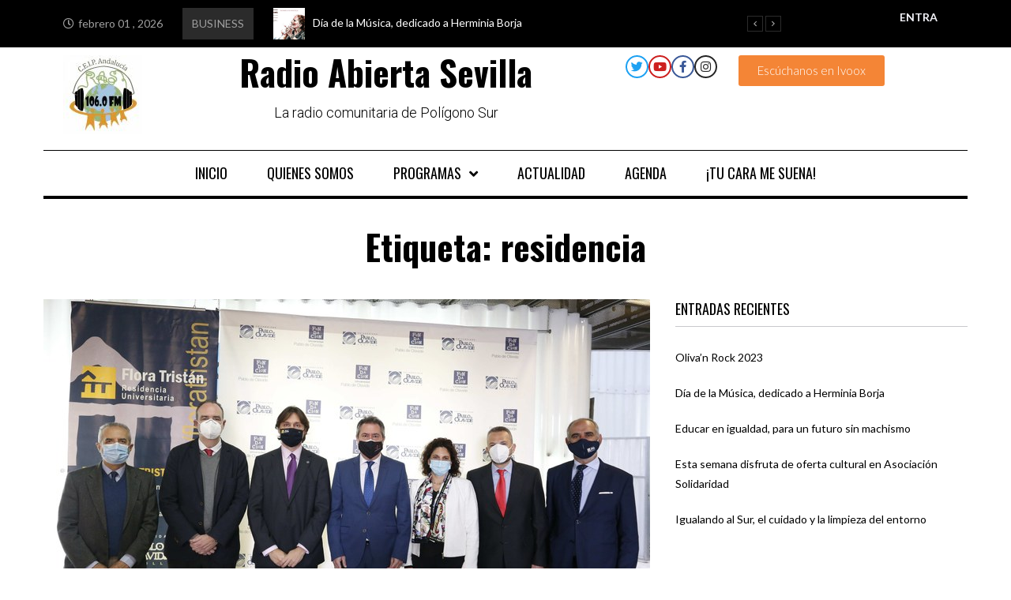

--- FILE ---
content_type: text/html; charset=UTF-8
request_url: http://radioabiertasevilla.com/tag/residencia/
body_size: 25945
content:
<!DOCTYPE html>
<html lang="es">
<head>
<meta charset="UTF-8">
<link rel="profile" href="http://gmpg.org/xfn/11">
<link rel="pingback" href="http://radioabiertasevilla.com/xmlrpc.php">

<meta name="viewport" content="width=device-width, initial-scale=1" />
<title>residencia &#8211; Radio Abierta Sevilla</title>
<meta name='robots' content='max-image-preview:large' />
<link rel='dns-prefetch' href='//stats.wp.com' />
<link rel='dns-prefetch' href='//fonts.googleapis.com' />
<link rel="alternate" type="application/rss+xml" title="Radio Abierta Sevilla &raquo; Feed" href="http://radioabiertasevilla.com/feed/" />
<link rel="alternate" type="application/rss+xml" title="Radio Abierta Sevilla &raquo; Feed de los comentarios" href="http://radioabiertasevilla.com/comments/feed/" />
<link rel="alternate" type="application/rss+xml" title="Radio Abierta Sevilla &raquo; Etiqueta residencia del feed" href="http://radioabiertasevilla.com/tag/residencia/feed/" />
		<!-- This site uses the Google Analytics by MonsterInsights plugin v8.10.0 - Using Analytics tracking - https://www.monsterinsights.com/ -->
		<!-- Nota: MonsterInsights no está actualmente configurado en este sitio. El dueño del sitio necesita identificarse usando su cuenta de Google Analytics en el panel de ajustes de MonsterInsights. -->
					<!-- No UA code set -->
				<!-- / Google Analytics by MonsterInsights -->
		<style id='wp-img-auto-sizes-contain-inline-css' type='text/css'>
img:is([sizes=auto i],[sizes^="auto," i]){contain-intrinsic-size:3000px 1500px}
/*# sourceURL=wp-img-auto-sizes-contain-inline-css */
</style>
<style id='wp-emoji-styles-inline-css' type='text/css'>

	img.wp-smiley, img.emoji {
		display: inline !important;
		border: none !important;
		box-shadow: none !important;
		height: 1em !important;
		width: 1em !important;
		margin: 0 0.07em !important;
		vertical-align: -0.1em !important;
		background: none !important;
		padding: 0 !important;
	}
/*# sourceURL=wp-emoji-styles-inline-css */
</style>
<link rel='stylesheet' id='wp-block-library-css' href='http://radioabiertasevilla.com/wp-includes/css/dist/block-library/style.min.css?ver=6.9' type='text/css' media='all' />
<style id='global-styles-inline-css' type='text/css'>
:root{--wp--preset--aspect-ratio--square: 1;--wp--preset--aspect-ratio--4-3: 4/3;--wp--preset--aspect-ratio--3-4: 3/4;--wp--preset--aspect-ratio--3-2: 3/2;--wp--preset--aspect-ratio--2-3: 2/3;--wp--preset--aspect-ratio--16-9: 16/9;--wp--preset--aspect-ratio--9-16: 9/16;--wp--preset--color--black: #000000;--wp--preset--color--cyan-bluish-gray: #abb8c3;--wp--preset--color--white: #ffffff;--wp--preset--color--pale-pink: #f78da7;--wp--preset--color--vivid-red: #cf2e2e;--wp--preset--color--luminous-vivid-orange: #ff6900;--wp--preset--color--luminous-vivid-amber: #fcb900;--wp--preset--color--light-green-cyan: #7bdcb5;--wp--preset--color--vivid-green-cyan: #00d084;--wp--preset--color--pale-cyan-blue: #8ed1fc;--wp--preset--color--vivid-cyan-blue: #0693e3;--wp--preset--color--vivid-purple: #9b51e0;--wp--preset--gradient--vivid-cyan-blue-to-vivid-purple: linear-gradient(135deg,rgb(6,147,227) 0%,rgb(155,81,224) 100%);--wp--preset--gradient--light-green-cyan-to-vivid-green-cyan: linear-gradient(135deg,rgb(122,220,180) 0%,rgb(0,208,130) 100%);--wp--preset--gradient--luminous-vivid-amber-to-luminous-vivid-orange: linear-gradient(135deg,rgb(252,185,0) 0%,rgb(255,105,0) 100%);--wp--preset--gradient--luminous-vivid-orange-to-vivid-red: linear-gradient(135deg,rgb(255,105,0) 0%,rgb(207,46,46) 100%);--wp--preset--gradient--very-light-gray-to-cyan-bluish-gray: linear-gradient(135deg,rgb(238,238,238) 0%,rgb(169,184,195) 100%);--wp--preset--gradient--cool-to-warm-spectrum: linear-gradient(135deg,rgb(74,234,220) 0%,rgb(151,120,209) 20%,rgb(207,42,186) 40%,rgb(238,44,130) 60%,rgb(251,105,98) 80%,rgb(254,248,76) 100%);--wp--preset--gradient--blush-light-purple: linear-gradient(135deg,rgb(255,206,236) 0%,rgb(152,150,240) 100%);--wp--preset--gradient--blush-bordeaux: linear-gradient(135deg,rgb(254,205,165) 0%,rgb(254,45,45) 50%,rgb(107,0,62) 100%);--wp--preset--gradient--luminous-dusk: linear-gradient(135deg,rgb(255,203,112) 0%,rgb(199,81,192) 50%,rgb(65,88,208) 100%);--wp--preset--gradient--pale-ocean: linear-gradient(135deg,rgb(255,245,203) 0%,rgb(182,227,212) 50%,rgb(51,167,181) 100%);--wp--preset--gradient--electric-grass: linear-gradient(135deg,rgb(202,248,128) 0%,rgb(113,206,126) 100%);--wp--preset--gradient--midnight: linear-gradient(135deg,rgb(2,3,129) 0%,rgb(40,116,252) 100%);--wp--preset--font-size--small: 13px;--wp--preset--font-size--medium: 20px;--wp--preset--font-size--large: 36px;--wp--preset--font-size--x-large: 42px;--wp--preset--spacing--20: 0.44rem;--wp--preset--spacing--30: 0.67rem;--wp--preset--spacing--40: 1rem;--wp--preset--spacing--50: 1.5rem;--wp--preset--spacing--60: 2.25rem;--wp--preset--spacing--70: 3.38rem;--wp--preset--spacing--80: 5.06rem;--wp--preset--shadow--natural: 6px 6px 9px rgba(0, 0, 0, 0.2);--wp--preset--shadow--deep: 12px 12px 50px rgba(0, 0, 0, 0.4);--wp--preset--shadow--sharp: 6px 6px 0px rgba(0, 0, 0, 0.2);--wp--preset--shadow--outlined: 6px 6px 0px -3px rgb(255, 255, 255), 6px 6px rgb(0, 0, 0);--wp--preset--shadow--crisp: 6px 6px 0px rgb(0, 0, 0);}:where(.is-layout-flex){gap: 0.5em;}:where(.is-layout-grid){gap: 0.5em;}body .is-layout-flex{display: flex;}.is-layout-flex{flex-wrap: wrap;align-items: center;}.is-layout-flex > :is(*, div){margin: 0;}body .is-layout-grid{display: grid;}.is-layout-grid > :is(*, div){margin: 0;}:where(.wp-block-columns.is-layout-flex){gap: 2em;}:where(.wp-block-columns.is-layout-grid){gap: 2em;}:where(.wp-block-post-template.is-layout-flex){gap: 1.25em;}:where(.wp-block-post-template.is-layout-grid){gap: 1.25em;}.has-black-color{color: var(--wp--preset--color--black) !important;}.has-cyan-bluish-gray-color{color: var(--wp--preset--color--cyan-bluish-gray) !important;}.has-white-color{color: var(--wp--preset--color--white) !important;}.has-pale-pink-color{color: var(--wp--preset--color--pale-pink) !important;}.has-vivid-red-color{color: var(--wp--preset--color--vivid-red) !important;}.has-luminous-vivid-orange-color{color: var(--wp--preset--color--luminous-vivid-orange) !important;}.has-luminous-vivid-amber-color{color: var(--wp--preset--color--luminous-vivid-amber) !important;}.has-light-green-cyan-color{color: var(--wp--preset--color--light-green-cyan) !important;}.has-vivid-green-cyan-color{color: var(--wp--preset--color--vivid-green-cyan) !important;}.has-pale-cyan-blue-color{color: var(--wp--preset--color--pale-cyan-blue) !important;}.has-vivid-cyan-blue-color{color: var(--wp--preset--color--vivid-cyan-blue) !important;}.has-vivid-purple-color{color: var(--wp--preset--color--vivid-purple) !important;}.has-black-background-color{background-color: var(--wp--preset--color--black) !important;}.has-cyan-bluish-gray-background-color{background-color: var(--wp--preset--color--cyan-bluish-gray) !important;}.has-white-background-color{background-color: var(--wp--preset--color--white) !important;}.has-pale-pink-background-color{background-color: var(--wp--preset--color--pale-pink) !important;}.has-vivid-red-background-color{background-color: var(--wp--preset--color--vivid-red) !important;}.has-luminous-vivid-orange-background-color{background-color: var(--wp--preset--color--luminous-vivid-orange) !important;}.has-luminous-vivid-amber-background-color{background-color: var(--wp--preset--color--luminous-vivid-amber) !important;}.has-light-green-cyan-background-color{background-color: var(--wp--preset--color--light-green-cyan) !important;}.has-vivid-green-cyan-background-color{background-color: var(--wp--preset--color--vivid-green-cyan) !important;}.has-pale-cyan-blue-background-color{background-color: var(--wp--preset--color--pale-cyan-blue) !important;}.has-vivid-cyan-blue-background-color{background-color: var(--wp--preset--color--vivid-cyan-blue) !important;}.has-vivid-purple-background-color{background-color: var(--wp--preset--color--vivid-purple) !important;}.has-black-border-color{border-color: var(--wp--preset--color--black) !important;}.has-cyan-bluish-gray-border-color{border-color: var(--wp--preset--color--cyan-bluish-gray) !important;}.has-white-border-color{border-color: var(--wp--preset--color--white) !important;}.has-pale-pink-border-color{border-color: var(--wp--preset--color--pale-pink) !important;}.has-vivid-red-border-color{border-color: var(--wp--preset--color--vivid-red) !important;}.has-luminous-vivid-orange-border-color{border-color: var(--wp--preset--color--luminous-vivid-orange) !important;}.has-luminous-vivid-amber-border-color{border-color: var(--wp--preset--color--luminous-vivid-amber) !important;}.has-light-green-cyan-border-color{border-color: var(--wp--preset--color--light-green-cyan) !important;}.has-vivid-green-cyan-border-color{border-color: var(--wp--preset--color--vivid-green-cyan) !important;}.has-pale-cyan-blue-border-color{border-color: var(--wp--preset--color--pale-cyan-blue) !important;}.has-vivid-cyan-blue-border-color{border-color: var(--wp--preset--color--vivid-cyan-blue) !important;}.has-vivid-purple-border-color{border-color: var(--wp--preset--color--vivid-purple) !important;}.has-vivid-cyan-blue-to-vivid-purple-gradient-background{background: var(--wp--preset--gradient--vivid-cyan-blue-to-vivid-purple) !important;}.has-light-green-cyan-to-vivid-green-cyan-gradient-background{background: var(--wp--preset--gradient--light-green-cyan-to-vivid-green-cyan) !important;}.has-luminous-vivid-amber-to-luminous-vivid-orange-gradient-background{background: var(--wp--preset--gradient--luminous-vivid-amber-to-luminous-vivid-orange) !important;}.has-luminous-vivid-orange-to-vivid-red-gradient-background{background: var(--wp--preset--gradient--luminous-vivid-orange-to-vivid-red) !important;}.has-very-light-gray-to-cyan-bluish-gray-gradient-background{background: var(--wp--preset--gradient--very-light-gray-to-cyan-bluish-gray) !important;}.has-cool-to-warm-spectrum-gradient-background{background: var(--wp--preset--gradient--cool-to-warm-spectrum) !important;}.has-blush-light-purple-gradient-background{background: var(--wp--preset--gradient--blush-light-purple) !important;}.has-blush-bordeaux-gradient-background{background: var(--wp--preset--gradient--blush-bordeaux) !important;}.has-luminous-dusk-gradient-background{background: var(--wp--preset--gradient--luminous-dusk) !important;}.has-pale-ocean-gradient-background{background: var(--wp--preset--gradient--pale-ocean) !important;}.has-electric-grass-gradient-background{background: var(--wp--preset--gradient--electric-grass) !important;}.has-midnight-gradient-background{background: var(--wp--preset--gradient--midnight) !important;}.has-small-font-size{font-size: var(--wp--preset--font-size--small) !important;}.has-medium-font-size{font-size: var(--wp--preset--font-size--medium) !important;}.has-large-font-size{font-size: var(--wp--preset--font-size--large) !important;}.has-x-large-font-size{font-size: var(--wp--preset--font-size--x-large) !important;}
/*# sourceURL=global-styles-inline-css */
</style>

<style id='classic-theme-styles-inline-css' type='text/css'>
/*! This file is auto-generated */
.wp-block-button__link{color:#fff;background-color:#32373c;border-radius:9999px;box-shadow:none;text-decoration:none;padding:calc(.667em + 2px) calc(1.333em + 2px);font-size:1.125em}.wp-block-file__button{background:#32373c;color:#fff;text-decoration:none}
/*# sourceURL=/wp-includes/css/classic-themes.min.css */
</style>
<link rel='stylesheet' id='contact-form-7-css' href='http://radioabiertasevilla.com/wp-content/plugins/contact-form-7/includes/css/styles.css?ver=5.7.7' type='text/css' media='all' />
<link rel='stylesheet' id='yop-public-css' href='http://radioabiertasevilla.com/wp-content/plugins/yop-poll/public/assets/css/yop-poll-public-6.5.23.css?ver=6.9' type='text/css' media='all' />
<link rel='stylesheet' id='font-awesome-css' href='http://radioabiertasevilla.com/wp-content/plugins/elementor/assets/lib/font-awesome/css/font-awesome.min.css?ver=4.7.0' type='text/css' media='all' />
<link rel='stylesheet' id='kava-parent-theme-style-css' href='http://radioabiertasevilla.com/wp-content/themes/kava/style.css?ver=2.1.4' type='text/css' media='all' />
<link rel='stylesheet' id='kava-theme-style-css' href='http://radioabiertasevilla.com/wp-content/themes/fournews/style.css?ver=2.1.4' type='text/css' media='all' />
<style id='kava-theme-style-inline-css' type='text/css'>
/* #Typography */body {font-style: normal;font-weight: 300;font-size: 16px;line-height: 1.6;font-family: Lato, sans-serif;letter-spacing: 0px;text-align: left;color: #3b3d42;}h1,.h1-style {font-style: normal;font-weight: 700;font-size: 27px;line-height: 1;font-family: Oswald, sans-serif;letter-spacing: 0px;text-align: inherit;color: #000000;}h2,.h2-style {font-style: normal;font-weight: 700;font-size: 27px;line-height: 1.2;font-family: Oswald, sans-serif;letter-spacing: 0px;text-align: inherit;color: #000000;}h3,.h3-style {font-style: normal;font-weight: 400;font-size: 14px;line-height: 1.36;font-family: Oswald, sans-serif;letter-spacing: 0px;text-align: inherit;color: #000000;}h4,.h4-style {font-style: normal;font-weight: 400;font-size: 18px;line-height: 1.36;font-family: Oswald, sans-serif;letter-spacing: 0px;text-align: inherit;color: #000000;}h5,.h5-style {font-style: normal;font-weight: 300;font-size: 18px;line-height: 1.5;font-family: Roboto, sans-serif;letter-spacing: 0px;text-align: inherit;color: #3b3d42;}h6,.h6-style {font-style: normal;font-weight: 400;font-size: 14px;line-height: 1.2;font-family: Lato, sans-serif;letter-spacing: 0px;text-align: inherit;color: #000000;}@media (min-width: 1200px) {h1,.h1-style { font-size: 44px; }h2,.h2-style { font-size: 44px; }h3,.h3-style { font-size: 18px; }}a,h1 a:hover,h2 a:hover,h3 a:hover,h4 a:hover,h5 a:hover,h6 a:hover { color: #dd8d13; }a:hover { color: #dd8d13; }blockquote {color: #dd8d13;}/* #Header */.site-header__wrap {background-color: #ffffff;background-repeat: repeat;background-position: center top;background-attachment: scroll;;}/* ##Top Panel */.top-panel {color: #607d8b;background-color: #ffffff;}/* #Main Menu */.main-navigation {font-style: normal;font-weight: 400;font-size: 14px;line-height: 1.4;font-family: Roboto, sans-serif;letter-spacing: 0px;}.main-navigation a,.menu-item-has-children:before {color: #607d8b;}.main-navigation a:hover,.main-navigation .current_page_item>a,.main-navigation .current-menu-item>a,.main-navigation .current_page_ancestor>a,.main-navigation .current-menu-ancestor>a {color: #dd8d13;}/* #Mobile Menu */.mobile-menu-toggle-button {color: #ffffff;background-color: #dd8d13;}/* #Social */.social-list a {color: #607d8b;}.social-list a:hover {color: #dd8d13;}/* #Breadcrumbs */.breadcrumbs_item {font-style: normal;font-weight: 400;font-size: 11px;line-height: 1.5;font-family: Roboto, sans-serif;letter-spacing: 0px;}.breadcrumbs_item_sep,.breadcrumbs_item_link {color: #607d8b;}.breadcrumbs_item_link:hover {color: #dd8d13;}/* #Post navigation */.post-navigation-container i {color: #607d8b;}.post-navigation-container .nav-links a:hover .post-title,.post-navigation-container .nav-links a:hover .nav-text {color: #dd8d13;}.post-navigation-container .nav-links a:hover i {color: #dd8d13;}/* #Pagination */.posts-list-navigation .pagination .page-numbers,.page-links > span,.page-links > a {color: #607d8b;}.posts-list-navigation .pagination a.page-numbers:hover,.posts-list-navigation .pagination .page-numbers.current,.page-links > a:hover,.page-links > span {color: #dd8d13;}.posts-list-navigation .pagination .next,.posts-list-navigation .pagination .prev {color: #dd8d13;}.posts-list-navigation .pagination .next:hover,.posts-list-navigation .pagination .prev:hover {color: #dd8d13;}/* #Button Appearance Styles (regular scheme) */.btn,button,input[type='button'],input[type='reset'],input[type='submit'] {font-style: normal;font-weight: 900;font-size: 14px;line-height: 1.5;font-family: Oswald, sans-serif;letter-spacing: 0px;color: #ffffff;background-color: #dd8d13;}.btn:hover,button:hover,input[type='button']:hover,input[type='reset']:hover,input[type='submit']:hover,input[type='reset']:hover {color: #ffffff;background-color: rgb(255,179,57);}.btn.invert-button {color: #ffffff;}.btn.invert-button:hover {color: #ffffff;border-color: #dd8d13;background-color: #dd8d13;}/* #Totop Button */#toTop {padding: 11px 17px;border-radius: 0px;background-color: #f44336;color: #ffffff;}#toTop:hover {background-color: #db2a1b;color: #ffffff;}input,optgroup,select,textarea {font-size: 16px;}/* #Comment, Contact, Password Forms */.comment-form .submit,.wpcf7-submit,.post-password-form label + input {font-style: normal;font-weight: 900;font-size: 14px;line-height: 1.5;font-family: Oswald, sans-serif;letter-spacing: 0px;color: #ffffff;background-color: #dd8d13;}.comment-form .submit:hover,.wpcf7-submit:hover,.post-password-form label + input:hover {color: #ffffff;background-color: rgb(255,179,57);}.comment-reply-title {font-style: normal;font-weight: 400;font-size: 18px;line-height: 1.36;font-family: Oswald, sans-serif;letter-spacing: 0px;color: #000000;}/* Cookies consent */.comment-form-cookies-consent input[type='checkbox']:checked ~ label[for=wp-comment-cookies-consent]:before {color: #ffffff;border-color: #dd8d13;background-color: #dd8d13;}/* #Comment Reply Link */#cancel-comment-reply-link {color: #dd8d13;}#cancel-comment-reply-link:hover {color: #dd8d13;}/* #Comment item */.comment-body .fn {font-style: normal;font-weight: 400;font-size: 14px;line-height: 1.2;font-family: Lato, sans-serif;letter-spacing: 0px;color: #000000;}.comment-date__time {color: #607d8b;}.comment-reply-link {font-style: normal;font-weight: 900;font-size: 14px;line-height: 1.5;font-family: Oswald, sans-serif;letter-spacing: 0px;}/* #Input Placeholders */::-webkit-input-placeholder { color: #607d8b; }::-moz-placeholder{ color: #607d8b; }:-moz-placeholder{ color: #607d8b; }:-ms-input-placeholder{ color: #607d8b; }/* #Entry Meta */.posted-on,.cat-links,.byline,.tags-links {color: #607d8b;}.comments-button {color: #607d8b;}.comments-button:hover {color: #ffffff;background-color: #dd8d13;}.btn-style .post-categories a {color: #ffffff;background-color: #dd8d13;}.btn-style .post-categories a:hover {color: #ffffff;background-color: rgb(255,179,57);}.sticky-label {color: #ffffff;background-color: #dd8d13;}/* Posts List Item Invert */.invert-hover.has-post-thumbnail:hover,.invert-hover.has-post-thumbnail:hover .posted-on,.invert-hover.has-post-thumbnail:hover .cat-links,.invert-hover.has-post-thumbnail:hover .byline,.invert-hover.has-post-thumbnail:hover .tags-links,.invert-hover.has-post-thumbnail:hover .entry-meta,.invert-hover.has-post-thumbnail:hover a,.invert-hover.has-post-thumbnail:hover .btn-icon,.invert-item.has-post-thumbnail,.invert-item.has-post-thumbnail .posted-on,.invert-item.has-post-thumbnail .cat-links,.invert-item.has-post-thumbnail .byline,.invert-item.has-post-thumbnail .tags-links,.invert-item.has-post-thumbnail .entry-meta,.invert-item.has-post-thumbnail a,.invert-item.has-post-thumbnail .btn:hover,.invert-item.has-post-thumbnail .btn-style .post-categories a:hover,.invert,.invert .entry-title,.invert a,.invert .byline,.invert .posted-on,.invert .cat-links,.invert .tags-links {color: #ffffff;}.invert-hover.has-post-thumbnail:hover a:hover,.invert-hover.has-post-thumbnail:hover .btn-icon:hover,.invert-item.has-post-thumbnail a:hover,.invert a:hover {color: #dd8d13;}.invert-hover.has-post-thumbnail .btn,.invert-item.has-post-thumbnail .comments-button,.posts-list--default.list-style-v10 .invert.default-item .comments-button{color: #ffffff;background-color: #dd8d13;}.invert-hover.has-post-thumbnail .btn:hover,.invert-item.has-post-thumbnail .comments-button:hover,.posts-list--default.list-style-v10 .invert.default-item .comments-button:hover {color: #dd8d13;background-color: #ffffff;}/* Default Posts List */.list-style-v8 .comments-link {color: #607d8b;}.list-style-v8 .comments-link:hover {color: #dd8d13;}/* Creative Posts List */.creative-item .entry-title a:hover {color: #dd8d13;}.list-style-default .creative-item a,.creative-item .btn-icon {color: #607d8b;}.list-style-default .creative-item a:hover,.creative-item .btn-icon:hover {color: #dd8d13;}.list-style-default .creative-item .btn,.list-style-default .creative-item .btn:hover,.list-style-default .creative-item .comments-button:hover {color: #ffffff;}.creative-item__title-first-letter {font-style: normal;font-weight: 700;font-family: Oswald, sans-serif;color: #000000;}.posts-list--creative.list-style-v10 .creative-item:before {background-color: #dd8d13;box-shadow: 0px 0px 0px 8px rgba(221,141,19,0.25);}.posts-list--creative.list-style-v10 .creative-item__post-date {font-style: normal;font-weight: 400;font-size: 18px;line-height: 1.36;font-family: Oswald, sans-serif;letter-spacing: 0px;color: #dd8d13;}.posts-list--creative.list-style-v10 .creative-item__post-date a {color: #dd8d13;}.posts-list--creative.list-style-v10 .creative-item__post-date a:hover {color: #dd8d13;}/* Creative Posts List style-v2 */.list-style-v2 .creative-item .entry-title,.list-style-v9 .creative-item .entry-title {font-style: normal;font-weight: 400;font-size: 18px;line-height: 1.36;font-family: Oswald, sans-serif;letter-spacing: 0px;}/* Image Post Format */.post_format-post-format-image .post-thumbnail__link:before {color: #ffffff;background-color: #dd8d13;}/* Gallery Post Format */.post_format-post-format-gallery .swiper-button-prev,.post_format-post-format-gallery .swiper-button-next {color: #607d8b;}.post_format-post-format-gallery .swiper-button-prev:hover,.post_format-post-format-gallery .swiper-button-next:hover {color: #dd8d13;}/* Link Post Format */.post_format-post-format-quote .post-format-quote {color: #ffffff;background-color: #dd8d13;}.post_format-post-format-quote .post-format-quote:before {color: #dd8d13;background-color: #ffffff;}/* Post Author */.post-author__title a {color: #dd8d13;}.post-author__title a:hover {color: #dd8d13;}.invert .post-author__title a {color: #ffffff;}.invert .post-author__title a:hover {color: #dd8d13;}/* Single Post */.single-post blockquote {border-color: #dd8d13;}.single-post:not(.post-template-single-layout-4):not(.post-template-single-layout-7) .tags-links a:hover {color: #ffffff;border-color: #dd8d13;background-color: #dd8d13;}.single-header-3 .post-author .byline,.single-header-4 .post-author .byline,.single-header-5 .post-author .byline {font-style: normal;font-weight: 400;font-size: 18px;line-height: 1.36;font-family: Oswald, sans-serif;letter-spacing: 0px;}.single-header-8,.single-header-10 .entry-header {background-color: #dd8d13;}.single-header-8.invert a:hover,.single-header-10.invert a:hover {color: rgba(255,255,255,0.5);}.single-header-3 a.comments-button,.single-header-10 a.comments-button {border: 1px solid #ffffff;}.single-header-3 a.comments-button:hover,.single-header-10 a.comments-button:hover {color: #dd8d13;background-color: #ffffff;}/* Page preloader */.page-preloader {border-top-color: #dd8d13;border-right-color: #dd8d13;}/* Logo */.site-logo__link,.site-logo__link:hover {color: #dd8d13;}/* Page title */.page-title {font-style: normal;font-weight: 700;font-size: 27px;line-height: 1.2;font-family: Oswald, sans-serif;letter-spacing: 0px;color: #000000;}@media (min-width: 1200px) {.page-title { font-size: 44px; }}/* Grid Posts List */.posts-list.list-style-v3 .comments-link {border-color: #dd8d13;}.posts-list.list-style-v4 .comments-link {color: #607d8b;}.posts-list.list-style-v4 .posts-list__item.grid-item .grid-item-wrap .comments-link:hover {color: #ffffff;background-color: #dd8d13;}/* Posts List Grid Item Invert */.grid-item-wrap.invert,.grid-item-wrap.invert .posted-on,.grid-item-wrap.invert .cat-links,.grid-item-wrap.invert .byline,.grid-item-wrap.invert .tags-links,.grid-item-wrap.invert .entry-meta,.grid-item-wrap.invert a,.grid-item-wrap.invert .btn-icon,.grid-item-wrap.invert .comments-button {color: #ffffff;}/* Posts List Grid-5 Item Invert */.list-style-v5 .grid-item-wrap.invert .posted-on,.list-style-v5 .grid-item-wrap.invert .cat-links,.list-style-v5 .grid-item-wrap.invert .byline,.list-style-v5 .grid-item-wrap.invert .tags-links,.list-style-v5 .grid-item-wrap.invert .posted-on a,.list-style-v5 .grid-item-wrap.invert .cat-links a,.list-style-v5 .grid-item-wrap.invert .tags-links a,.list-style-v5 .grid-item-wrap.invert .byline a,.list-style-v5 .grid-item-wrap.invert .comments-link,.list-style-v5 .grid-item-wrap.invert .entry-title a:hover {color: #dd8d13;}.list-style-v5 .grid-item-wrap.invert .posted-on a:hover,.list-style-v5 .grid-item-wrap.invert .cat-links a:hover,.list-style-v5 .grid-item-wrap.invert .tags-links a:hover,.list-style-v5 .grid-item-wrap.invert .byline a:hover,.list-style-v5 .grid-item-wrap.invert .comments-link:hover {color: #ffffff;}/* Posts List Grid-6 Item Invert */.posts-list.list-style-v6 .posts-list__item.grid-item .grid-item-wrap .cat-links a,.posts-list.list-style-v7 .posts-list__item.grid-item .grid-item-wrap .cat-links a {color: #ffffff;background-color: #dd8d13;}.posts-list.list-style-v6 .posts-list__item.grid-item .grid-item-wrap .cat-links a:hover,.posts-list.list-style-v7 .posts-list__item.grid-item .grid-item-wrap .cat-links a:hover {color: #ffffff;background-color: rgb(255,179,57);}.posts-list.list-style-v9 .posts-list__item.grid-item .grid-item-wrap .entry-header .entry-title {font-weight : 300;}/* Grid 7 */.list-style-v7 .grid-item-wrap.invert .posted-on a:hover,.list-style-v7 .grid-item-wrap.invert .cat-links a:hover,.list-style-v7 .grid-item-wrap.invert .tags-links a:hover,.list-style-v7 .grid-item-wrap.invert .byline a:hover,.list-style-v7 .grid-item-wrap.invert .comments-link:hover,.list-style-v7 .grid-item-wrap.invert .entry-title a:hover,.list-style-v6 .grid-item-wrap.invert .posted-on a:hover,.list-style-v6 .grid-item-wrap.invert .cat-links a:hover,.list-style-v6 .grid-item-wrap.invert .tags-links a:hover,.list-style-v6 .grid-item-wrap.invert .byline a:hover,.list-style-v6 .grid-item-wrap.invert .comments-link:hover,.list-style-v6 .grid-item-wrap.invert .entry-title a:hover {color: #dd8d13;}.list-style-v7 .grid-item-wrap.invert .posted-on,.list-style-v7 .grid-item-wrap.invert .cat-links,.list-style-v7 .grid-item-wrap.invert .byline,.list-style-v7 .grid-item-wrap.invert .tags-links,.list-style-v7 .grid-item-wrap.invert .posted-on a,.list-style-v7 .grid-item-wrap.invert .cat-links a,.list-style-v7 .grid-item-wrap.invert .tags-links a,.list-style-v7 .grid-item-wrap.invert .byline a,.list-style-v7 .grid-item-wrap.invert .comments-link,.list-style-v7 .grid-item-wrap.invert .entry-title a,.list-style-v7 .grid-item-wrap.invert .entry-content p,.list-style-v6 .grid-item-wrap.invert .posted-on,.list-style-v6 .grid-item-wrap.invert .cat-links,.list-style-v6 .grid-item-wrap.invert .byline,.list-style-v6 .grid-item-wrap.invert .tags-links,.list-style-v6 .grid-item-wrap.invert .posted-on a,.list-style-v6 .grid-item-wrap.invert .cat-links a,.list-style-v6 .grid-item-wrap.invert .tags-links a,.list-style-v6 .grid-item-wrap.invert .byline a,.list-style-v6 .grid-item-wrap.invert .comments-link,.list-style-v6 .grid-item-wrap.invert .entry-title a,.list-style-v6 .grid-item-wrap.invert .entry-content p {color: #ffffff;}.posts-list.list-style-v7 .grid-item .grid-item-wrap .entry-footer .comments-link:hover,.posts-list.list-style-v6 .grid-item .grid-item-wrap .entry-footer .comments-link:hover,.posts-list.list-style-v6 .posts-list__item.grid-item .grid-item-wrap .btn:hover,.posts-list.list-style-v7 .posts-list__item.grid-item .grid-item-wrap .btn:hover {color: #dd8d13;border-color: #dd8d13;}.posts-list.list-style-v10 .grid-item-inner .space-between-content .comments-link {color: #607d8b;}.posts-list.list-style-v10 .grid-item-inner .space-between-content .comments-link:hover {color: #dd8d13;}.posts-list.list-style-v10 .posts-list__item.justify-item .justify-item-inner .entry-title a {color: #3b3d42;}.posts-list.posts-list--vertical-justify.list-style-v10 .posts-list__item.justify-item .justify-item-inner .entry-title a:hover{color: #ffffff;background-color: #dd8d13;}.posts-list.list-style-v5 .posts-list__item.justify-item .justify-item-inner.invert .cat-links a:hover,.posts-list.list-style-v8 .posts-list__item.justify-item .justify-item-inner.invert .cat-links a:hover {color: #ffffff;background-color: rgb(255,179,57);}.posts-list.list-style-v5 .posts-list__item.justify-item .justify-item-inner.invert .cat-links a,.posts-list.list-style-v8 .posts-list__item.justify-item .justify-item-inner.invert .cat-links a{color: #ffffff;background-color: #dd8d13;}.list-style-v8 .justify-item-inner.invert .posted-on,.list-style-v8 .justify-item-inner.invert .cat-links,.list-style-v8 .justify-item-inner.invert .byline,.list-style-v8 .justify-item-inner.invert .tags-links,.list-style-v8 .justify-item-inner.invert .posted-on a,.list-style-v8 .justify-item-inner.invert .cat-links a,.list-style-v8 .justify-item-inner.invert .tags-links a,.list-style-v8 .justify-item-inner.invert .byline a,.list-style-v8 .justify-item-inner.invert .comments-link,.list-style-v8 .justify-item-inner.invert .entry-title a,.list-style-v8 .justify-item-inner.invert .entry-content p,.list-style-v5 .justify-item-inner.invert .posted-on,.list-style-v5 .justify-item-inner.invert .cat-links,.list-style-v5 .justify-item-inner.invert .byline,.list-style-v5 .justify-item-inner.invert .tags-links,.list-style-v5 .justify-item-inner.invert .posted-on a,.list-style-v5 .justify-item-inner.invert .cat-links a,.list-style-v5 .justify-item-inner.invert .tags-links a,.list-style-v5 .justify-item-inner.invert .byline a,.list-style-v5 .justify-item-inner.invert .comments-link,.list-style-v5 .justify-item-inner.invert .entry-title a,.list-style-v5 .justify-item-inner.invert .entry-content p,.list-style-v4 .justify-item-inner.invert .posted-on:hover,.list-style-v4 .justify-item-inner.invert .cat-links,.list-style-v4 .justify-item-inner.invert .byline,.list-style-v4 .justify-item-inner.invert .tags-links,.list-style-v4 .justify-item-inner.invert .posted-on a,.list-style-v4 .justify-item-inner.invert .cat-links a,.list-style-v4 .justify-item-inner.invert .tags-links a,.list-style-v4 .justify-item-inner.invert .byline a,.list-style-v4 .justify-item-inner.invert .comments-link,.list-style-v4 .justify-item-inner.invert .entry-title a,.list-style-v4 .justify-item-inner.invert .entry-content p {color: #ffffff;}.list-style-v8 .justify-item-inner.invert .posted-on a:hover,.list-style-v8 .justify-item-inner.invert .cat-links a:hover,.list-style-v8 .justify-item-inner.invert .tags-links a:hover,.list-style-v8 .justify-item-inner.invert .byline a:hover,.list-style-v8 .justify-item-inner.invert .comments-link:hover,.list-style-v8 .justify-item-inner.invert .entry-title a:hover,.list-style-v5 .justify-item-inner.invert .posted-on a:hover,.list-style-v5 .justify-item-inner.invert .cat-links a:hover,.list-style-v5 .justify-item-inner.invert .tags-links a:hover,.list-style-v5 .justify-item-inner.invert .byline a:hover,.list-style-v5 .justify-item-inner.invert .entry-title a:hover,.list-style-v4 .justify-item-inner.invert .posted-on a,.list-style-v4 .justify-item-inner.invert .cat-links a:hover,.list-style-v4 .justify-item-inner.invert .tags-links a:hover,.list-style-v4 .justify-item-inner.invert .byline a:hover,.list-style-v4 .justify-item-inner.invert .comments-link:hover,.list-style-v4 .justify-item-inner.invert .entry-title a:hover{color: #dd8d13;}.posts-list.list-style-v5 .justify-item .justify-item-wrap .entry-footer .comments-link:hover {border-color: #dd8d13;}.list-style-v4 .justify-item-inner.invert .btn:hover,.list-style-v6 .justify-item-wrap.invert .btn:hover,.list-style-v8 .justify-item-inner.invert .btn:hover {color: #ffffff;}.posts-list.posts-list--vertical-justify.list-style-v5 .posts-list__item.justify-item .justify-item-wrap .entry-footer .comments-link:hover,.posts-list.posts-list--vertical-justify.list-style-v5 .posts-list__item.justify-item .justify-item-wrap .entry-footer .btn:hover {color: #dd8d13;border-color: #dd8d13;}/* masonry Posts List */.posts-list.list-style-v3 .comments-link {border-color: #dd8d13;}.posts-list.list-style-v4 .comments-link {color: #607d8b;}.posts-list.list-style-v4 .posts-list__item.masonry-item .masonry-item-wrap .comments-link:hover {color: #ffffff;background-color: #dd8d13;}/* Posts List masonry Item Invert */.masonry-item-wrap.invert,.masonry-item-wrap.invert .posted-on,.masonry-item-wrap.invert .cat-links,.masonry-item-wrap.invert .byline,.masonry-item-wrap.invert .tags-links,.masonry-item-wrap.invert .entry-meta,.masonry-item-wrap.invert a,.masonry-item-wrap.invert .btn-icon,.masonry-item-wrap.invert .comments-button {color: #ffffff;}/* Posts List masonry-5 Item Invert */.list-style-v5 .masonry-item-wrap.invert .posted-on,.list-style-v5 .masonry-item-wrap.invert .cat-links,.list-style-v5 .masonry-item-wrap.invert .byline,.list-style-v5 .masonry-item-wrap.invert .tags-links,.list-style-v5 .masonry-item-wrap.invert .posted-on a,.list-style-v5 .masonry-item-wrap.invert .cat-links a,.list-style-v5 .masonry-item-wrap.invert .tags-links a,.list-style-v5 .masonry-item-wrap.invert .byline a,.list-style-v5 .masonry-item-wrap.invert .comments-link,.list-style-v5 .masonry-item-wrap.invert .entry-title a:hover {color: #dd8d13;}.list-style-v5 .masonry-item-wrap.invert .posted-on a:hover,.list-style-v5 .masonry-item-wrap.invert .cat-links a:hover,.list-style-v5 .masonry-item-wrap.invert .tags-links a:hover,.list-style-v5 .masonry-item-wrap.invert .byline a:hover,.list-style-v5 .masonry-item-wrap.invert .comments-link:hover {color: #ffffff;}.posts-list.list-style-v10 .masonry-item-inner .space-between-content .comments-link {color: #607d8b;}.posts-list.list-style-v10 .masonry-item-inner .space-between-content .comments-link:hover {color: #dd8d13;}.widget_recent_entries a,.widget_recent_comments a {font-style: normal;font-weight: 400;font-size: 14px;line-height: 1.2;font-family: Lato, sans-serif;letter-spacing: 0px;color: #000000;}.widget_recent_entries a:hover,.widget_recent_comments a:hover {color: #dd8d13;}.widget_recent_entries .post-date,.widget_recent_comments .recentcomments {color: #607d8b;}.widget_recent_comments .comment-author-link a {color: #607d8b;}.widget_recent_comments .comment-author-link a:hover {color: #dd8d13;}.widget_calendar th,.widget_calendar caption {color: #dd8d13;}.widget_calendar tbody td a {color: #3b3d42;}.widget_calendar tbody td a:hover {color: #ffffff;background-color: #dd8d13;}.widget_calendar tfoot td a {color: #607d8b;}.widget_calendar tfoot td a:hover {color: #dd8d13;}/* Preloader */.jet-smart-listing-wrap.jet-processing + div.jet-smart-listing-loading,div.wpcf7 .ajax-loader {border-top-color: #dd8d13;border-right-color: #dd8d13;}/*--------------------------------------------------------------## Ecwid Plugin Styles--------------------------------------------------------------*//* Product Title, Product Price amount */html#ecwid_html body#ecwid_body .ec-size .ec-wrapper .ec-store .grid-product__title-inner,html#ecwid_html body#ecwid_body .ec-size .ec-wrapper .ec-store .grid__products .grid-product__image ~ .grid-product__price .grid-product__price-amount,html#ecwid_html body#ecwid_body .ec-size .ec-wrapper .ec-store .grid__products .grid-product__image ~ .grid-product__title .grid-product__price-amount,html#ecwid_html body#ecwid_body .ec-size .ec-store .grid__products--medium-items.grid__products--layout-center .grid-product__price-compare,html#ecwid_html body#ecwid_body .ec-size .ec-store .grid__products--medium-items .grid-product__details,html#ecwid_html body#ecwid_body .ec-size .ec-store .grid__products--medium-items .grid-product__sku,html#ecwid_html body#ecwid_body .ec-size .ec-store .grid__products--medium-items .grid-product__sku-hover,html#ecwid_html body#ecwid_body .ec-size .ec-store .grid__products--medium-items .grid-product__tax,html#ecwid_html body#ecwid_body .ec-size .ec-wrapper .ec-store .form__msg,html#ecwid_html body#ecwid_body .ec-size.ec-size--l .ec-wrapper .ec-store h1,html#ecwid_html body#ecwid_body.page .ec-size .ec-wrapper .ec-store .product-details__product-title,html#ecwid_html body#ecwid_body.page .ec-size .ec-wrapper .ec-store .product-details__product-price,html#ecwid_html body#ecwid_body .ec-size .ec-wrapper .ec-store .product-details-module__title,html#ecwid_html body#ecwid_body .ec-size .ec-wrapper .ec-store .ec-cart-summary__row--total .ec-cart-summary__title,html#ecwid_html body#ecwid_body .ec-size .ec-wrapper .ec-store .ec-cart-summary__row--total .ec-cart-summary__price,html#ecwid_html body#ecwid_body .ec-size .ec-wrapper .ec-store .grid__categories * {font-style: normal;font-weight: 400;line-height: 1.2;font-family: Lato, sans-serif;letter-spacing: 0px;}html#ecwid_html body#ecwid_body .ecwid .ec-size .ec-wrapper .ec-store .product-details__product-description {font-style: normal;font-weight: 300;font-size: 16px;line-height: 1.6;font-family: Lato, sans-serif;letter-spacing: 0px;text-align: left;color: #3b3d42;}html#ecwid_html body#ecwid_body .ec-size .ec-wrapper .ec-store .grid-product__title-inner,html#ecwid_html body#ecwid_body .ec-size .ec-wrapper .ec-store .grid__products .grid-product__image ~ .grid-product__price .grid-product__price-amount,html#ecwid_html body#ecwid_body .ec-size .ec-wrapper .ec-store .grid__products .grid-product__image ~ .grid-product__title .grid-product__price-amount,html#ecwid_html body#ecwid_body .ec-size .ec-store .grid__products--medium-items.grid__products--layout-center .grid-product__price-compare,html#ecwid_html body#ecwid_body .ec-size .ec-store .grid__products--medium-items .grid-product__details,html#ecwid_html body#ecwid_body .ec-size .ec-store .grid__products--medium-items .grid-product__sku,html#ecwid_html body#ecwid_body .ec-size .ec-store .grid__products--medium-items .grid-product__sku-hover,html#ecwid_html body#ecwid_body .ec-size .ec-store .grid__products--medium-items .grid-product__tax,html#ecwid_html body#ecwid_body .ec-size .ec-wrapper .ec-store .product-details-module__title,html#ecwid_html body#ecwid_body.page .ec-size .ec-wrapper .ec-store .product-details__product-price,html#ecwid_html body#ecwid_body.page .ec-size .ec-wrapper .ec-store .product-details__product-title,html#ecwid_html body#ecwid_body .ec-size .ec-wrapper .ec-store .form-control__text,html#ecwid_html body#ecwid_body .ec-size .ec-wrapper .ec-store .form-control__textarea,html#ecwid_html body#ecwid_body .ec-size .ec-wrapper .ec-store .ec-link,html#ecwid_html body#ecwid_body .ec-size .ec-wrapper .ec-store .ec-link:visited,html#ecwid_html body#ecwid_body .ec-size .ec-wrapper .ec-store input[type="radio"].form-control__radio:checked+.form-control__radio-view::after {color: #dd8d13;}html#ecwid_html body#ecwid_body .ec-size .ec-wrapper .ec-store .ec-link:hover {color: #dd8d13;}/* Product Title, Price small state */html#ecwid_html body#ecwid_body .ec-size .ec-wrapper .ec-store .grid__products--small-items .grid-product__title-inner,html#ecwid_html body#ecwid_body .ec-size .ec-wrapper .ec-store .grid__products--small-items .grid-product__price-hover .grid-product__price-amount,html#ecwid_html body#ecwid_body .ec-size .ec-wrapper .ec-store .grid__products--small-items .grid-product__image ~ .grid-product__price .grid-product__price-amount,html#ecwid_html body#ecwid_body .ec-size .ec-wrapper .ec-store .grid__products--small-items .grid-product__image ~ .grid-product__title .grid-product__price-amount,html#ecwid_html body#ecwid_body .ec-size .ec-wrapper .ec-store .grid__products--small-items.grid__products--layout-center .grid-product__price-compare,html#ecwid_html body#ecwid_body .ec-size .ec-wrapper .ec-store .grid__products--small-items .grid-product__details,html#ecwid_html body#ecwid_body .ec-size .ec-wrapper .ec-store .grid__products--small-items .grid-product__sku,html#ecwid_html body#ecwid_body .ec-size .ec-wrapper .ec-store .grid__products--small-items .grid-product__sku-hover,html#ecwid_html body#ecwid_body .ec-size .ec-wrapper .ec-store .grid__products--small-items .grid-product__tax {font-size: 12px;}/* Product Title, Price medium state */html#ecwid_html body#ecwid_body .ec-size .ec-wrapper .ec-store .grid__products--medium-items .grid-product__title-inner,html#ecwid_html body#ecwid_body .ec-size .ec-wrapper .ec-store .grid__products--medium-items .grid-product__price-hover .grid-product__price-amount,html#ecwid_html body#ecwid_body .ec-size .ec-wrapper .ec-store .grid__products--medium-items .grid-product__image ~ .grid-product__price .grid-product__price-amount,html#ecwid_html body#ecwid_body .ec-size .ec-wrapper .ec-store .grid__products--medium-items .grid-product__image ~ .grid-product__title .grid-product__price-amount,html#ecwid_html body#ecwid_body .ec-size .ec-wrapper .ec-store .grid__products--medium-items.grid__products--layout-center .grid-product__price-compare,html#ecwid_html body#ecwid_body .ec-size .ec-wrapper .ec-store .grid__products--medium-items .grid-product__details,html#ecwid_html body#ecwid_body .ec-size .ec-wrapper .ec-store .grid__products--medium-items .grid-product__sku,html#ecwid_html body#ecwid_body .ec-size .ec-wrapper .ec-store .grid__products--medium-items .grid-product__sku-hover,html#ecwid_html body#ecwid_body .ec-size .ec-wrapper .ec-store .grid__products--medium-items .grid-product__tax {font-size: 14px;}/* Product Title, Price large state */html#ecwid_html body#ecwid_body .ec-size .ec-wrapper .ec-store .grid__products--large-items .grid-product__title-inner,html#ecwid_html body#ecwid_body .ec-size .ec-wrapper .ec-store .grid__products--large-items .grid-product__price-hover .grid-product__price-amount,html#ecwid_html body#ecwid_body .ec-size .ec-wrapper .ec-store .grid__products--large-items .grid-product__image ~ .grid-product__price .grid-product__price-amount,html#ecwid_html body#ecwid_body .ec-size .ec-wrapper .ec-store .grid__products--large-items .grid-product__image ~ .grid-product__title .grid-product__price-amount,html#ecwid_html body#ecwid_body .ec-size .ec-wrapper .ec-store .grid__products--large-items.grid__products--layout-center .grid-product__price-compare,html#ecwid_html body#ecwid_body .ec-size .ec-wrapper .ec-store .grid__products--large-items .grid-product__details,html#ecwid_html body#ecwid_body .ec-size .ec-wrapper .ec-store .grid__products--large-items .grid-product__sku,html#ecwid_html body#ecwid_body .ec-size .ec-wrapper .ec-store .grid__products--large-items .grid-product__sku-hover,html#ecwid_html body#ecwid_body .ec-size .ec-wrapper .ec-store .grid__products--large-items .grid-product__tax {font-size: 17px;}/* Product Add To Cart button */html#ecwid_html body#ecwid_body .ec-size .ec-wrapper .ec-store button {font-style: normal;font-weight: 900;line-height: 1.5;font-family: Oswald, sans-serif;letter-spacing: 0px;}/* Product Add To Cart button normal state */html#ecwid_html body#ecwid_body .ec-size .ec-wrapper .ec-store .form-control--secondary .form-control__button,html#ecwid_html body#ecwid_body .ec-size .ec-wrapper .ec-store .form-control--primary .form-control__button {border-color: #dd8d13;background-color: transparent;color: #dd8d13;}/* Product Add To Cart button hover state, Product Category active state */html#ecwid_html body#ecwid_body .ec-size .ec-wrapper .ec-store .form-control--secondary .form-control__button:hover,html#ecwid_html body#ecwid_body .ec-size .ec-wrapper .ec-store .form-control--primary .form-control__button:hover,html#ecwid_html body#ecwid_body .horizontal-menu-container.horizontal-desktop .horizontal-menu-item.horizontal-menu-item--active>a {border-color: #dd8d13;background-color: #dd8d13;color: #ffffff;}/* Black Product Add To Cart button normal state */html#ecwid_html body#ecwid_body .ec-size .ec-wrapper .ec-store .grid__products--appearance-hover .grid-product--dark .form-control--secondary .form-control__button {border-color: #dd8d13;background-color: #dd8d13;color: #ffffff;}/* Black Product Add To Cart button normal state */html#ecwid_html body#ecwid_body .ec-size .ec-wrapper .ec-store .grid__products--appearance-hover .grid-product--dark .form-control--secondary .form-control__button:hover {border-color: #ffffff;background-color: #ffffff;color: #dd8d13;}/* Product Add To Cart button small label */html#ecwid_html body#ecwid_body .ec-size.ec-size--l .ec-wrapper .ec-store .form-control .form-control__button {font-size: 13px;}/* Product Add To Cart button medium label */html#ecwid_html body#ecwid_body .ec-size.ec-size--l .ec-wrapper .ec-store .form-control--small .form-control__button {font-size: 14px;}/* Product Add To Cart button large label */html#ecwid_html body#ecwid_body .ec-size.ec-size--l .ec-wrapper .ec-store .form-control--medium .form-control__button {font-size: 17px;}/* Mini Cart icon styles */html#ecwid_html body#ecwid_body .ec-minicart__body .ec-minicart__icon .icon-default path[stroke],html#ecwid_html body#ecwid_body .ec-minicart__body .ec-minicart__icon .icon-default circle[stroke] {stroke: #dd8d13;}html#ecwid_html body#ecwid_body .ec-minicart:hover .ec-minicart__body .ec-minicart__icon .icon-default path[stroke],html#ecwid_html body#ecwid_body .ec-minicart:hover .ec-minicart__body .ec-minicart__icon .icon-default circle[stroke] {stroke: #dd8d13;}.cat-links a {font-style: normal;font-size: 16px;line-height: 1.6;font-family: Oswald, sans-serif;letter-spacing: 0em;text-align: left;color: #ffffff;background-color: #dd8d13;}body.single.single-post .entry-content,.single.single-post .entry-meta a,.single.single-post .entry-meta i,.single.single-post .entry-meta time,.single.single-post .entry-content p,.single.single-post .entry-content li,body.post-template-single-layout-2 .entry-meta--author .author-prefix,body.post-template-single-layout-3 .post-author__content,body.post-template-single-layout-3 a.comments-button,body.post-template-single-layout-4 .single-header-4 .byline,body.post-template-single-layout-4 .single-header-4 .byline a,body.post-template-single-layout-6 .entry-author-bio .byline a,body.post-template-single-layout-8 .entry-meta i,body.post-template-single-layout-8 .entry-meta time,body.post-template-single-layout-8 .entry-meta a,body.post-template-single-layout-8 .entry-meta .post_meta_views,body.post-template-single-layout-9 .post-author-bio .author a {font-size: 16px;}.cat-links {font-size: 0;}.cat-links a {font-size: 16px;}.cat-links a + a {margin-left: 6px;}.cat-links a:hover {background-color: #dd8d13;color: #ffffff;}.comments-button:hover {background-color: transparent;color: #dd8d13;}.comments-button:hover i {color: #dd8d13}#primary .posts-list--default.list-style-default .default-item+.default-item {border-color: #607d8b;}body.single-post blockquote:not(.post-format-quote) {color: #3b3d42;border-left: 2px solid #dd8d13;}body.single-post blockquote.quote-bg:not(.post-format-quote)::before,body.single-post blockquote.quote-bg:not(.post-format-quote) cite {color: #607d8b;}body.single-post blockquote:not(.post-format-quote)::before {color: #607d8b;}body.single-post blockquote:not(.post-format-quote) cite {color: #607d8b;}body.single-post blockquote.quote-bg:not(.post-format-quote) {background-color: #29293a;color: #ffffff;}body.single-post blockquote.quote-type-2.half-box:not(.post-format-quote)::before {color: #dd8d13;}body.single-post .entry-footer .entry-meta .tags-links .meta-title{background-color: #29293a;color: #ffffff;}body.single-post .entry-footer .entry-meta .tags-links a {border-color: #607d8b;}body.single-post article.post,body.single-post .post-navigation-container,body.single-post .post-author-bio,body.single-post .related-posts.hentry.posts-list,body.single-post .comments-area .comment-reply-title {border-bottom-color: #607d8b;}body.single-post .comments-area input,body.single-post .comments-area textarea,body .widget.widget_search .search-form input[type='search']{border: 1px solid #607d8b;}body.single-post .comments-area input:focus,body.single-post .comments-area textarea:focus,body .widget.widget_search .search-form input[type='search']:focus {border-color: #dd8d13;}body.post-template-single-layout-3 a.comments-button:hover {color: /* Variable not found */;}body.post-template-single-layout-9 .entry-content {padding-top: 35px;border-top: 1px solid #607d8b;}body.post-template-single-layout-3 .single-header-3 .post-author__content .byline a,body.post-template-single-layout-4 .single-header-4 .byline,body.post-template-single-layout-4 .single-header-4 .byline a,body.post-template-single-layout-5 .byline a,body.post-template-single-layout-6 .entry-author-bio .byline a,body.post-template-single-layout-7 .post-author__title .author,body.post-template-single-layout-8 .post-author__title .author,body.post-template-default.single .post-author-bio .post-author__title a,body.single-post .post-author-bio .post-author__title a{font-family: Lato, sans-serif;}.nav-links h4 {font-family: Lato, sans-serif;font-weight: 700;font-size: 16px;}body.single-post .post_meta_views {color: #607d8b;}body.single-post .invert .post_meta_views {color: #ffffff;}body.post-template-single-layout-6 .entry-author-bio .byline a {color: #607d8b;}body.post-template-single-layout-3 .post-author__content a.comments-button:hover,body.post-template-single-layout-4 .entry-meta a.comments-link:hover,body.post-template-single-layout-5 .entry-meta a.comments-link:hover,body.post-template-single-layout-7 .comments-link:hover,body.post-template-single-layout-8 .entry-meta--after-title .comments-link:hover {color: #ffffff;}body.post-template-single-layout-9 .comments-link:hover {color: #607d8b;}body.post-template-single-layout-3 .post-author__content a:hover,body.post-template-single-layout-3 .post-author__content .comments-button:hover i,body.post-template-single-layout-4 .entry-meta a.comments-link:hover i,body.post-template-single-layout-4 .single-header-4 .byline a:hover,body.post-template-single-layout-5 .byline a:hover,body.post-template-single-layout-5 .entry-meta a.comments-link:hover i,body.post-template-single-layout-6 .entry-author-bio .byline a:hover,body.post-template-single-layout-7 .post-author .byline a:hover,body.post-template-single-layout-8 .post-author-bio .author a:hover,body.post-template-single-layout-7 .comments-link:hover i,body.post-template-single-layout-8 .entry-meta--after-title .comments-link:hover i,body.post-template-single-layout-9 .comments-link:hover i {color: #dd8d13;}body.post-template-single-layout-10 .cat-links a {background-color: #dd8d13;}body.post-template-single-layout-10 .cat-links a:hover {color: #ffffff;background-color: #dd8d13;}
/*# sourceURL=kava-theme-style-inline-css */
</style>
<link rel='stylesheet' id='kava-theme-main-style-css' href='http://radioabiertasevilla.com/wp-content/themes/kava/theme.css?ver=2.1.4' type='text/css' media='all' />
<link rel='stylesheet' id='blog-layouts-module-css' href='http://radioabiertasevilla.com/wp-content/themes/kava/inc/modules/blog-layouts/assets/css/blog-layouts-module.css?ver=2.1.4' type='text/css' media='all' />
<link rel='stylesheet' id='cx-google-fonts-kava-css' href='//fonts.googleapis.com/css?family=Lato%3A300%2C400%7COswald%3A700%2C400%2C900%7CRoboto%3A300%2C400%7CMontserrat%3A700&#038;subset=latin&#038;ver=6.9' type='text/css' media='all' />
<link rel='stylesheet' id='font-awesome-all-css' href='http://radioabiertasevilla.com/wp-content/plugins/jet-menu/assets/public/lib/font-awesome/css/all.min.css?ver=5.12.0' type='text/css' media='all' />
<link rel='stylesheet' id='font-awesome-v4-shims-css' href='http://radioabiertasevilla.com/wp-content/plugins/jet-menu/assets/public/lib/font-awesome/css/v4-shims.min.css?ver=5.12.0' type='text/css' media='all' />
<link rel='stylesheet' id='jet-menu-public-styles-css' href='http://radioabiertasevilla.com/wp-content/plugins/jet-menu/assets/public/css/public.css?ver=2.2.4' type='text/css' media='all' />
<link rel='stylesheet' id='jet-menu-general-css' href='http://radioabiertasevilla.com/wp-content/uploads/jet-menu/jet-menu-general.css?ver=1620116163' type='text/css' media='all' />
<link rel='stylesheet' id='jet-blocks-css' href='http://radioabiertasevilla.com/wp-content/plugins/jet-blocks/assets/css/jet-blocks.css?ver=1.3.4' type='text/css' media='all' />
<link rel='stylesheet' id='jet-elements-css' href='http://radioabiertasevilla.com/wp-content/plugins/jet-elements/assets/css/jet-elements.css?ver=2.6.7' type='text/css' media='all' />
<link rel='stylesheet' id='jet-elements-skin-css' href='http://radioabiertasevilla.com/wp-content/plugins/jet-elements/assets/css/jet-elements-skin.css?ver=2.6.7' type='text/css' media='all' />
<link rel='stylesheet' id='elementor-icons-css' href='http://radioabiertasevilla.com/wp-content/plugins/elementor/assets/lib/eicons/css/elementor-icons.min.css?ver=5.23.0' type='text/css' media='all' />
<link rel='stylesheet' id='elementor-frontend-css' href='http://radioabiertasevilla.com/wp-content/plugins/elementor/assets/css/frontend.min.css?ver=3.16.6' type='text/css' media='all' />
<style id='elementor-frontend-inline-css' type='text/css'>
.elementor-kit-3770{--e-global-color-primary:#6EC1E4;--e-global-color-secondary:#54595F;--e-global-color-text:#7A7A7A;--e-global-color-accent:#61CE70;--e-global-color-e5c86dd:#FF7B00;--e-global-typography-primary-font-family:"Roboto";--e-global-typography-primary-font-weight:600;--e-global-typography-secondary-font-family:"Roboto Slab";--e-global-typography-secondary-font-weight:400;--e-global-typography-text-font-family:"Roboto";--e-global-typography-text-font-weight:400;--e-global-typography-accent-font-family:"Roboto";--e-global-typography-accent-font-weight:500;}.elementor-section.elementor-section-boxed > .elementor-container{max-width:1140px;}.e-con{--container-max-width:1140px;}.elementor-widget:not(:last-child){margin-bottom:20px;}.elementor-element{--widgets-spacing:20px;}{}h1.entry-title{display:var(--page-title-display);}@media(max-width:1024px){.elementor-section.elementor-section-boxed > .elementor-container{max-width:1024px;}.e-con{--container-max-width:1024px;}}@media(max-width:767px){.elementor-section.elementor-section-boxed > .elementor-container{max-width:767px;}.e-con{--container-max-width:767px;}}
.elementor-3576 .elementor-element.elementor-element-0759e90 .elementor-repeater-item-e70af47.jet-parallax-section__layout .jet-parallax-section__image{background-size:auto;}.elementor-3576 .elementor-element.elementor-element-bc5ce9d .jet-use-typing .jet-text-ticker__item-typed:after{content:"_";}.elementor-3576 .elementor-element.elementor-element-bc5ce9d .jet-text-ticker__title{color:#9F9F9F;background-color:#2B2B2B;padding:6px 12px 6px 12px;}.elementor-3576 .elementor-element.elementor-element-bc5ce9d  .jet-text-ticker__title{font-family:"Lato", Sans-serif;font-size:14px;font-weight:400;text-transform:uppercase;line-height:2em;letter-spacing:0px;}.elementor-3576 .elementor-element.elementor-element-bc5ce9d .jet-text-ticker__date{color:#9F9F9F;padding:0px 25px 0px 0px;}.elementor-3576 .elementor-element.elementor-element-bc5ce9d  .jet-text-ticker__date{font-family:"Lato", Sans-serif;font-size:14px;font-weight:400;line-height:1em;}.elementor-3576 .elementor-element.elementor-element-bc5ce9d .jet-text-ticker__posts{margin:0px 0px 0px 25px;}.elementor-3576 .elementor-element.elementor-element-bc5ce9d .jet-text-ticker__post-thumb{margin:0px 10px 0px 0px;}.elementor-3576 .elementor-element.elementor-element-bc5ce9d .jet-text-ticker__item-typed{color:#FFFFFF;}.elementor-3576 .elementor-element.elementor-element-bc5ce9d .jet-text-ticker__item-typed:hover{color:#607D8B;}.elementor-3576 .elementor-element.elementor-element-bc5ce9d  .jet-text-ticker__item-typed{font-family:"Lato", Sans-serif;font-size:14px;font-weight:400;line-height:1.9em;letter-spacing:0.01px;}.elementor-3576 .elementor-element.elementor-element-bc5ce9d .jet-blog-arrow svg *{fill:#9F9F9F;}.elementor-3576 .elementor-element.elementor-element-bc5ce9d .jet-blog-arrow{color:#9F9F9F;width:20px;height:20px;border-style:solid;border-width:1px 1px 1px 1px;border-color:#2B2B2B;}.elementor-3576 .elementor-element.elementor-element-bc5ce9d .jet-blog-arrow:before{font-size:12px;}.elementor-3576 .elementor-element.elementor-element-bc5ce9d .jet-blog-arrow svg{width:12px;height:12px;}.elementor-3576 .elementor-element.elementor-element-bc5ce9d .jet-blog-arrow:hover svg *{fill:#FFFFFF;}.elementor-3576 .elementor-element.elementor-element-bc5ce9d .jet-blog-arrow:hover{color:#FFFFFF;border-style:solid;border-width:1px 1px 1px 1px;border-color:#FFFFFF;}.elementor-3576 .elementor-element.elementor-element-bc5ce9d .jet-blog-arrow.jet-arrow-prev{top:10px;bottom:auto;right:3.5%;left:auto;}.elementor-3576 .elementor-element.elementor-element-bc5ce9d .jet-blog-arrow.jet-arrow-next{top:10px;bottom:auto;right:0%;left:auto;}.elementor-3576 .elementor-element.elementor-element-2389a39 .jet-button__instance{width:72px;height:24px;border-radius:0px 0px 0px 0px;}.elementor-3576 .elementor-element.elementor-element-2389a39 .jet-button__container{justify-content:flex-end;}.elementor-3576 .elementor-element.elementor-element-2389a39 .jet-button__plane-normal{background-color:#000000;}.elementor-3576 .elementor-element.elementor-element-2389a39 .jet-button__plane-hover{background-color:#000000;}.elementor-3576 .elementor-element.elementor-element-2389a39 .jet-button__state-normal .jet-button__label{text-align:left;color:#F3F3F9;}.elementor-3576 .elementor-element.elementor-element-2389a39 .jet-button__state-hover .jet-button__label{text-align:left;color:#607D8B;}.elementor-3576 .elementor-element.elementor-element-2389a39  .jet-button__state-normal .jet-button__label{font-family:"Lato", Sans-serif;font-size:14px;font-weight:600;text-transform:uppercase;}.elementor-3576 .elementor-element.elementor-element-2389a39  .jet-button__state-hover .jet-button__label{font-family:"Lato", Sans-serif;font-size:14px;font-weight:600;text-transform:uppercase;}.elementor-3576 .elementor-element.elementor-element-0759e90:not(.elementor-motion-effects-element-type-background), .elementor-3576 .elementor-element.elementor-element-0759e90 > .elementor-motion-effects-container > .elementor-motion-effects-layer{background-color:#000000;}.elementor-3576 .elementor-element.elementor-element-0759e90{transition:background 0.3s, border 0.3s, border-radius 0.3s, box-shadow 0.3s;}.elementor-3576 .elementor-element.elementor-element-0759e90 > .elementor-background-overlay{transition:background 0.3s, border-radius 0.3s, opacity 0.3s;}.elementor-3576 .elementor-element.elementor-element-2b44a22 .elementor-repeater-item-8a4ac3a.jet-parallax-section__layout .jet-parallax-section__image{background-size:auto;}.elementor-3576 .elementor-element.elementor-element-2c4fea5{text-align:left;}.elementor-3576 .elementor-element.elementor-element-8322768{text-align:center;}.elementor-3576 .elementor-element.elementor-element-8322768 .elementor-heading-title{color:#000000;}.elementor-3576 .elementor-element.elementor-element-a58580a{text-align:center;}.elementor-3576 .elementor-element.elementor-element-a58580a .elementor-heading-title{color:#000000;}.elementor-3576 .elementor-element.elementor-element-8035b1a .elementor-icon-wrapper{text-align:center;}.elementor-3576 .elementor-element.elementor-element-8035b1a.elementor-view-stacked .elementor-icon{background-color:#1DA1F2;color:#FFFFFF;}.elementor-3576 .elementor-element.elementor-element-8035b1a.elementor-view-framed .elementor-icon, .elementor-3576 .elementor-element.elementor-element-8035b1a.elementor-view-default .elementor-icon{color:#1DA1F2;border-color:#1DA1F2;}.elementor-3576 .elementor-element.elementor-element-8035b1a.elementor-view-framed .elementor-icon, .elementor-3576 .elementor-element.elementor-element-8035b1a.elementor-view-default .elementor-icon svg{fill:#1DA1F2;}.elementor-3576 .elementor-element.elementor-element-8035b1a.elementor-view-framed .elementor-icon{background-color:#FFFFFF;}.elementor-3576 .elementor-element.elementor-element-8035b1a.elementor-view-stacked .elementor-icon svg{fill:#FFFFFF;}.elementor-3576 .elementor-element.elementor-element-8035b1a.elementor-view-stacked .elementor-icon:hover{background-color:#FFFFFF;color:#1DA1F2;}.elementor-3576 .elementor-element.elementor-element-8035b1a.elementor-view-framed .elementor-icon:hover, .elementor-3576 .elementor-element.elementor-element-8035b1a.elementor-view-default .elementor-icon:hover{color:#FFFFFF;border-color:#FFFFFF;}.elementor-3576 .elementor-element.elementor-element-8035b1a.elementor-view-framed .elementor-icon:hover, .elementor-3576 .elementor-element.elementor-element-8035b1a.elementor-view-default .elementor-icon:hover svg{fill:#FFFFFF;}.elementor-3576 .elementor-element.elementor-element-8035b1a.elementor-view-framed .elementor-icon:hover{background-color:#1DA1F2;}.elementor-3576 .elementor-element.elementor-element-8035b1a.elementor-view-stacked .elementor-icon:hover svg{fill:#1DA1F2;}.elementor-3576 .elementor-element.elementor-element-8035b1a .elementor-icon{font-size:15px;padding:5px;border-width:2px 2px 2px 2px;}.elementor-3576 .elementor-element.elementor-element-8035b1a .elementor-icon i, .elementor-3576 .elementor-element.elementor-element-8035b1a .elementor-icon svg{transform:rotate(0deg);}.elementor-3576 .elementor-element.elementor-element-8035b1a > .elementor-widget-container{margin:0px 0px -7px 0px;}.elementor-3576 .elementor-element.elementor-element-8035b1a{width:auto;max-width:auto;}.elementor-3576 .elementor-element.elementor-element-42e41d5 .elementor-icon-wrapper{text-align:center;}.elementor-3576 .elementor-element.elementor-element-42e41d5.elementor-view-stacked .elementor-icon{background-color:#CD201F;color:#FFFFFF;}.elementor-3576 .elementor-element.elementor-element-42e41d5.elementor-view-framed .elementor-icon, .elementor-3576 .elementor-element.elementor-element-42e41d5.elementor-view-default .elementor-icon{color:#CD201F;border-color:#CD201F;}.elementor-3576 .elementor-element.elementor-element-42e41d5.elementor-view-framed .elementor-icon, .elementor-3576 .elementor-element.elementor-element-42e41d5.elementor-view-default .elementor-icon svg{fill:#CD201F;}.elementor-3576 .elementor-element.elementor-element-42e41d5.elementor-view-framed .elementor-icon{background-color:#FFFFFF;}.elementor-3576 .elementor-element.elementor-element-42e41d5.elementor-view-stacked .elementor-icon svg{fill:#FFFFFF;}.elementor-3576 .elementor-element.elementor-element-42e41d5.elementor-view-stacked .elementor-icon:hover{background-color:#FFFFFF;color:#CD201F;}.elementor-3576 .elementor-element.elementor-element-42e41d5.elementor-view-framed .elementor-icon:hover, .elementor-3576 .elementor-element.elementor-element-42e41d5.elementor-view-default .elementor-icon:hover{color:#FFFFFF;border-color:#FFFFFF;}.elementor-3576 .elementor-element.elementor-element-42e41d5.elementor-view-framed .elementor-icon:hover, .elementor-3576 .elementor-element.elementor-element-42e41d5.elementor-view-default .elementor-icon:hover svg{fill:#FFFFFF;}.elementor-3576 .elementor-element.elementor-element-42e41d5.elementor-view-framed .elementor-icon:hover{background-color:#CD201F;}.elementor-3576 .elementor-element.elementor-element-42e41d5.elementor-view-stacked .elementor-icon:hover svg{fill:#CD201F;}.elementor-3576 .elementor-element.elementor-element-42e41d5 .elementor-icon{font-size:15px;padding:5px;border-width:2px 2px 2px 2px;}.elementor-3576 .elementor-element.elementor-element-42e41d5 .elementor-icon i, .elementor-3576 .elementor-element.elementor-element-42e41d5 .elementor-icon svg{transform:rotate(0deg);}.elementor-3576 .elementor-element.elementor-element-42e41d5 > .elementor-widget-container{margin:0px 0px -7px 0px;}.elementor-3576 .elementor-element.elementor-element-42e41d5{width:auto;max-width:auto;}.elementor-3576 .elementor-element.elementor-element-40da510 .elementor-icon-wrapper{text-align:center;}.elementor-3576 .elementor-element.elementor-element-40da510.elementor-view-stacked .elementor-icon{background-color:#3B5998;color:#FFFFFF;}.elementor-3576 .elementor-element.elementor-element-40da510.elementor-view-framed .elementor-icon, .elementor-3576 .elementor-element.elementor-element-40da510.elementor-view-default .elementor-icon{color:#3B5998;border-color:#3B5998;}.elementor-3576 .elementor-element.elementor-element-40da510.elementor-view-framed .elementor-icon, .elementor-3576 .elementor-element.elementor-element-40da510.elementor-view-default .elementor-icon svg{fill:#3B5998;}.elementor-3576 .elementor-element.elementor-element-40da510.elementor-view-framed .elementor-icon{background-color:#FFFFFF;}.elementor-3576 .elementor-element.elementor-element-40da510.elementor-view-stacked .elementor-icon svg{fill:#FFFFFF;}.elementor-3576 .elementor-element.elementor-element-40da510.elementor-view-stacked .elementor-icon:hover{background-color:#FFFFFF;color:#3B5998;}.elementor-3576 .elementor-element.elementor-element-40da510.elementor-view-framed .elementor-icon:hover, .elementor-3576 .elementor-element.elementor-element-40da510.elementor-view-default .elementor-icon:hover{color:#FFFFFF;border-color:#FFFFFF;}.elementor-3576 .elementor-element.elementor-element-40da510.elementor-view-framed .elementor-icon:hover, .elementor-3576 .elementor-element.elementor-element-40da510.elementor-view-default .elementor-icon:hover svg{fill:#FFFFFF;}.elementor-3576 .elementor-element.elementor-element-40da510.elementor-view-framed .elementor-icon:hover{background-color:#3B5998;}.elementor-3576 .elementor-element.elementor-element-40da510.elementor-view-stacked .elementor-icon:hover svg{fill:#3B5998;}.elementor-3576 .elementor-element.elementor-element-40da510 .elementor-icon{font-size:15px;padding:5px;border-width:2px 2px 2px 2px;}.elementor-3576 .elementor-element.elementor-element-40da510 .elementor-icon i, .elementor-3576 .elementor-element.elementor-element-40da510 .elementor-icon svg{transform:rotate(0deg);}.elementor-3576 .elementor-element.elementor-element-40da510 > .elementor-widget-container{margin:0px 0px -7px 0px;}.elementor-3576 .elementor-element.elementor-element-40da510{width:auto;max-width:auto;}.elementor-3576 .elementor-element.elementor-element-1920603 .elementor-icon-wrapper{text-align:center;}.elementor-3576 .elementor-element.elementor-element-1920603.elementor-view-stacked .elementor-icon{background-color:#262626;color:#FFFFFF;}.elementor-3576 .elementor-element.elementor-element-1920603.elementor-view-framed .elementor-icon, .elementor-3576 .elementor-element.elementor-element-1920603.elementor-view-default .elementor-icon{color:#262626;border-color:#262626;}.elementor-3576 .elementor-element.elementor-element-1920603.elementor-view-framed .elementor-icon, .elementor-3576 .elementor-element.elementor-element-1920603.elementor-view-default .elementor-icon svg{fill:#262626;}.elementor-3576 .elementor-element.elementor-element-1920603.elementor-view-framed .elementor-icon{background-color:#FFFFFF;}.elementor-3576 .elementor-element.elementor-element-1920603.elementor-view-stacked .elementor-icon svg{fill:#FFFFFF;}.elementor-3576 .elementor-element.elementor-element-1920603.elementor-view-stacked .elementor-icon:hover{background-color:#FFFFFF;color:#262626;}.elementor-3576 .elementor-element.elementor-element-1920603.elementor-view-framed .elementor-icon:hover, .elementor-3576 .elementor-element.elementor-element-1920603.elementor-view-default .elementor-icon:hover{color:#FFFFFF;border-color:#FFFFFF;}.elementor-3576 .elementor-element.elementor-element-1920603.elementor-view-framed .elementor-icon:hover, .elementor-3576 .elementor-element.elementor-element-1920603.elementor-view-default .elementor-icon:hover svg{fill:#FFFFFF;}.elementor-3576 .elementor-element.elementor-element-1920603.elementor-view-framed .elementor-icon:hover{background-color:#262626;}.elementor-3576 .elementor-element.elementor-element-1920603.elementor-view-stacked .elementor-icon:hover svg{fill:#262626;}.elementor-3576 .elementor-element.elementor-element-1920603 .elementor-icon{font-size:15px;padding:5px;border-width:2px 2px 2px 2px;}.elementor-3576 .elementor-element.elementor-element-1920603 .elementor-icon i, .elementor-3576 .elementor-element.elementor-element-1920603 .elementor-icon svg{transform:rotate(0deg);}.elementor-3576 .elementor-element.elementor-element-1920603 > .elementor-widget-container{margin:0px 0px -7px 0px;}.elementor-3576 .elementor-element.elementor-element-1920603{width:auto;max-width:auto;}.elementor-3576 .elementor-element.elementor-element-5cb60cb .elementor-button{background-color:#F48536;}.elementor-3576 .elementor-element.elementor-element-a78069a > .elementor-container{max-width:1200px;}.elementor-3576 .elementor-element.elementor-element-a78069a > .elementor-container > .elementor-column > .elementor-widget-wrap{align-content:center;align-items:center;}.elementor-3576 .elementor-element.elementor-element-a78069a .elementor-repeater-item-180cef3.jet-parallax-section__layout .jet-parallax-section__image{background-size:auto;}.elementor-3576 .elementor-element.elementor-element-40b9998 > .elementor-element-populated{padding:0px 15px 0px 15px;}.elementor-3576 .elementor-element.elementor-element-38814db{--divider-border-style:solid;--divider-color:#000;--divider-border-width:1px;}.elementor-3576 .elementor-element.elementor-element-38814db .elementor-divider-separator{width:100%;}.elementor-3576 .elementor-element.elementor-element-38814db .elementor-divider{padding-top:10px;padding-bottom:10px;}.elementor-3576 .elementor-element.elementor-element-4eb40d1 > .elementor-container{max-width:1200px;}.elementor-3576 .elementor-element.elementor-element-4eb40d1 .elementor-repeater-item-4be6f24.jet-parallax-section__layout .jet-parallax-section__image{background-size:auto;}.elementor-3576 .elementor-element.elementor-element-c030009 > .elementor-element-populated{padding:0px 0px 0px 0px;}.jet-desktop-menu-active .elementor-3576 .elementor-element.elementor-element-3bbee76 .jet-menu > .jet-menu-item{flex-grow:0;}.elementor-3576 .elementor-element.elementor-element-3bbee76 .jet-menu .jet-menu-item .top-level-link{font-family:"Oswald", Sans-serif;font-size:18px;font-weight:400;text-transform:uppercase;line-height:1.5em;letter-spacing:0px;color:#000000;margin:0px 15px 0px 15px;}.elementor-3576 .elementor-element.elementor-element-3bbee76 .jet-menu .jet-menu-item .top-level-link .jet-dropdown-arrow{color:#000000;}.elementor-3576 .elementor-element.elementor-element-3bbee76 .jet-menu .jet-menu-item:hover > .top-level-link{color:#F48536;}.elementor-3576 .elementor-element.elementor-element-3bbee76 .jet-menu .jet-menu-item:hover > .top-level-link .jet-dropdown-arrow{color:#F48536;}.elementor-3576 .elementor-element.elementor-element-3bbee76 .jet-menu .jet-menu-item.jet-current-menu-item .top-level-link{color:#F48536;}.elementor-3576 .elementor-element.elementor-element-3bbee76 .jet-menu .jet-menu-item.jet-current-menu-item .top-level-link .jet-dropdown-arrow{color:#F48536;}.elementor-3576 .elementor-element.elementor-element-3bbee76 .jet-menu li.jet-sub-menu-item .sub-level-link{color:#000000;}.elementor-3576 .elementor-element.elementor-element-3bbee76 .jet-menu li.jet-sub-menu-item:hover > .sub-level-link{color:#F48536;}.elementor-3576 .elementor-element.elementor-element-3bbee76 .jet-mobile-menu__toggle .jet-mobile-menu__toggle-icon{color:#FFFFFF;}.elementor-3576 .elementor-element.elementor-element-3bbee76 .jet-mobile-menu__toggle{background-color:#F44336;}.elementor-3576 .elementor-element.elementor-element-3bbee76 .jet-mobile-menu__container .jet-mobile-menu__back i{color:#000000;}.elementor-3576 .elementor-element.elementor-element-3bbee76 .jet-mobile-menu__container .jet-mobile-menu__back svg{color:#000000;}.elementor-3576 .elementor-element.elementor-element-3bbee76 .jet-mobile-menu__container{z-index:999;}.elementor-3576 .elementor-element.elementor-element-3bbee76 .jet-mobile-menu-widget .jet-mobile-menu-cover{z-index:calc(999-1);}.elementor-3576 .elementor-element.elementor-element-3bbee76 .jet-mobile-menu__item .jet-menu-icon{align-self:center;justify-content:center;color:#000000;}.elementor-3576 .elementor-element.elementor-element-3bbee76 .jet-mobile-menu__item .jet-menu-label{font-family:"Oswald", Sans-serif;font-weight:400;text-transform:uppercase;color:#000000;}.elementor-3576 .elementor-element.elementor-element-3bbee76 .jet-mobile-menu__item .jet-menu-badge{align-self:flex-start;}.elementor-3576 .elementor-element.elementor-element-3bbee76 .jet-mobile-menu__item:hover .jet-menu-icon{color:#F44336;}.elementor-3576 .elementor-element.elementor-element-3bbee76 .jet-mobile-menu__item:hover .jet-menu-label{color:#F44336;}.elementor-3576 .elementor-element.elementor-element-3bbee76 .jet-mobile-menu__item.jet-mobile-menu__item--active .jet-menu-icon{color:#F44336;}.elementor-3576 .elementor-element.elementor-element-3bbee76 .jet-mobile-menu__item.jet-mobile-menu__item--active .jet-menu-label{color:#F44336;}.elementor-3576 .elementor-element.elementor-element-4eb40d1{margin-top:-5px;margin-bottom:0px;z-index:100;}.elementor-3576 .elementor-element.elementor-element-829cc84 > .elementor-container{max-width:1200px;}.elementor-3576 .elementor-element.elementor-element-829cc84 .elementor-repeater-item-180cef3.jet-parallax-section__layout .jet-parallax-section__image{background-size:auto;}.elementor-3576 .elementor-element.elementor-element-f9ad162 > .elementor-element-populated{padding:0px 15px 0px 15px;}.elementor-3576 .elementor-element.elementor-element-79737a0{--divider-border-style:solid;--divider-color:#000;--divider-border-width:4px;}.elementor-3576 .elementor-element.elementor-element-79737a0 .elementor-divider-separator{width:100%;}.elementor-3576 .elementor-element.elementor-element-79737a0 .elementor-divider{padding-top:5px;padding-bottom:5px;}@media(max-width:1024px){.elementor-3576 .elementor-element.elementor-element-bc5ce9d .jet-text-ticker__posts{margin:0px 0px 0px 15px;}.elementor-3576 .elementor-element.elementor-element-bc5ce9d .jet-blog-arrow.jet-arrow-prev{top:15%;bottom:auto;right:8%;left:auto;}.elementor-3576 .elementor-element.elementor-element-bc5ce9d .jet-blog-arrow.jet-arrow-next{top:15%;bottom:auto;}.elementor-3576 .elementor-element.elementor-element-3bbee76 .jet-menu .jet-menu-item .top-level-link{margin:0px 5px 0px 5px;}}@media(min-width:768px){.elementor-3576 .elementor-element.elementor-element-a30abd9{width:81.491%;}.elementor-3576 .elementor-element.elementor-element-8a12ead{width:18.465%;}.elementor-3576 .elementor-element.elementor-element-2bf1cb1{width:11.053%;}.elementor-3576 .elementor-element.elementor-element-f69408c{width:51.403%;}.elementor-3576 .elementor-element.elementor-element-22be1d7{width:12.522%;}}@media(max-width:767px){.elementor-3576 .elementor-element.elementor-element-bc5ce9d .jet-text-ticker__title{padding:14px 10px 14px 10px;}.elementor-3576 .elementor-element.elementor-element-bc5ce9d .jet-text-ticker__posts{margin:0px 0px 25px 15px;}.elementor-3576 .elementor-element.elementor-element-bc5ce9d .jet-blog-arrow.jet-arrow-prev{top:100%;bottom:auto;right:90%;left:auto;}.elementor-3576 .elementor-element.elementor-element-bc5ce9d .jet-blog-arrow.jet-arrow-next{top:100%;bottom:auto;right:75%;left:auto;}.elementor-3576 .elementor-element.elementor-element-2389a39 .jet-button__container{justify-content:center;}.elementor-3576 .elementor-element.elementor-element-2c4fea5{text-align:center;}.elementor-3576 .elementor-element.elementor-element-8035b1a .elementor-icon-wrapper{text-align:center;}.elementor-3576 .elementor-element.elementor-element-8035b1a > .elementor-widget-container{margin:0px 15px -5px 0px;padding:0px 0px 0px 0px;}.elementor-3576 .elementor-element.elementor-element-42e41d5 > .elementor-widget-container{margin:0px 15px -5px 0px;}.elementor-3576 .elementor-element.elementor-element-40da510 > .elementor-widget-container{margin:0px 15px -5px 0px;}.elementor-3576 .elementor-element.elementor-element-1920603 > .elementor-widget-container{margin:0px 15px -5px 0px;}.elementor-3576 .elementor-element.elementor-element-3bbee76 .jet-mobile-menu__toggle .jet-mobile-menu__toggle-icon i{font-size:20px;}.elementor-3576 .elementor-element.elementor-element-3bbee76 .jet-mobile-menu__toggle .jet-mobile-menu__toggle-icon svg{width:20px;}.elementor-3576 .elementor-element.elementor-element-3bbee76 .jet-mobile-menu__container .jet-mobile-menu__back i{font-size:20px;}.elementor-3576 .elementor-element.elementor-element-3bbee76 .jet-mobile-menu__container{width:80%;}.elementor-3576 .elementor-element.elementor-element-3bbee76 .jet-mobile-menu__item .jet-menu-label{font-size:18px;line-height:1.5em;letter-spacing:0px;}}
.elementor-2997 .elementor-element.elementor-element-2cb79df > .elementor-container{max-width:1200px;}.elementor-2997 .elementor-element.elementor-element-2cb79df .elementor-repeater-item-5c64447.jet-parallax-section__layout .jet-parallax-section__image{background-size:auto;}.elementor-2997 .elementor-element.elementor-element-5437c84 > .elementor-element-populated{padding:15px 15px 15px 15px;}.elementor-2997 .elementor-element.elementor-element-aa1aa61 .jet-logo{justify-content:flex-start;}.elementor-2997 .elementor-element.elementor-element-ba82543 > .elementor-element-populated{padding:15px 15px 15px 15px;}.elementor-2997 .elementor-element.elementor-element-b9b97f2.elementor-column > .elementor-widget-wrap{justify-content:flex-start;}.elementor-2997 .elementor-element.elementor-element-b9b97f2 > .elementor-element-populated{margin:0px 0px 0px 0px;--e-column-margin-right:0px;--e-column-margin-left:0px;padding:20px 15px 15px 15px;}.elementor-2997 .elementor-element.elementor-element-0cea776 .elementor-icon-wrapper{text-align:center;}.elementor-2997 .elementor-element.elementor-element-0cea776.elementor-view-stacked .elementor-icon{background-color:#000000;color:#FFFFFF00;}.elementor-2997 .elementor-element.elementor-element-0cea776.elementor-view-framed .elementor-icon, .elementor-2997 .elementor-element.elementor-element-0cea776.elementor-view-default .elementor-icon{color:#000000;border-color:#000000;}.elementor-2997 .elementor-element.elementor-element-0cea776.elementor-view-framed .elementor-icon, .elementor-2997 .elementor-element.elementor-element-0cea776.elementor-view-default .elementor-icon svg{fill:#000000;}.elementor-2997 .elementor-element.elementor-element-0cea776.elementor-view-framed .elementor-icon{background-color:#FFFFFF00;}.elementor-2997 .elementor-element.elementor-element-0cea776.elementor-view-stacked .elementor-icon svg{fill:#FFFFFF00;}.elementor-2997 .elementor-element.elementor-element-0cea776.elementor-view-stacked .elementor-icon:hover{background-color:#F44336;color:#1DA1F200;}.elementor-2997 .elementor-element.elementor-element-0cea776.elementor-view-framed .elementor-icon:hover, .elementor-2997 .elementor-element.elementor-element-0cea776.elementor-view-default .elementor-icon:hover{color:#F44336;border-color:#F44336;}.elementor-2997 .elementor-element.elementor-element-0cea776.elementor-view-framed .elementor-icon:hover, .elementor-2997 .elementor-element.elementor-element-0cea776.elementor-view-default .elementor-icon:hover svg{fill:#F44336;}.elementor-2997 .elementor-element.elementor-element-0cea776.elementor-view-framed .elementor-icon:hover{background-color:#1DA1F200;}.elementor-2997 .elementor-element.elementor-element-0cea776.elementor-view-stacked .elementor-icon:hover svg{fill:#1DA1F200;}.elementor-2997 .elementor-element.elementor-element-0cea776 .elementor-icon{font-size:14px;padding:6px;border-width:2px 2px 2px 2px;}.elementor-2997 .elementor-element.elementor-element-0cea776 .elementor-icon i, .elementor-2997 .elementor-element.elementor-element-0cea776 .elementor-icon svg{transform:rotate(0deg);}.elementor-2997 .elementor-element.elementor-element-0cea776 > .elementor-widget-container{margin:0px 13px 0px 0px;}.elementor-2997 .elementor-element.elementor-element-0cea776{width:auto;max-width:auto;}.elementor-2997 .elementor-element.elementor-element-019cc1f .elementor-icon-wrapper{text-align:center;}.elementor-2997 .elementor-element.elementor-element-019cc1f.elementor-view-stacked .elementor-icon{background-color:#000000;color:#FFFFFF00;}.elementor-2997 .elementor-element.elementor-element-019cc1f.elementor-view-framed .elementor-icon, .elementor-2997 .elementor-element.elementor-element-019cc1f.elementor-view-default .elementor-icon{color:#000000;border-color:#000000;}.elementor-2997 .elementor-element.elementor-element-019cc1f.elementor-view-framed .elementor-icon, .elementor-2997 .elementor-element.elementor-element-019cc1f.elementor-view-default .elementor-icon svg{fill:#000000;}.elementor-2997 .elementor-element.elementor-element-019cc1f.elementor-view-framed .elementor-icon{background-color:#FFFFFF00;}.elementor-2997 .elementor-element.elementor-element-019cc1f.elementor-view-stacked .elementor-icon svg{fill:#FFFFFF00;}.elementor-2997 .elementor-element.elementor-element-019cc1f.elementor-view-stacked .elementor-icon:hover{background-color:#F44336;color:#1DA1F200;}.elementor-2997 .elementor-element.elementor-element-019cc1f.elementor-view-framed .elementor-icon:hover, .elementor-2997 .elementor-element.elementor-element-019cc1f.elementor-view-default .elementor-icon:hover{color:#F44336;border-color:#F44336;}.elementor-2997 .elementor-element.elementor-element-019cc1f.elementor-view-framed .elementor-icon:hover, .elementor-2997 .elementor-element.elementor-element-019cc1f.elementor-view-default .elementor-icon:hover svg{fill:#F44336;}.elementor-2997 .elementor-element.elementor-element-019cc1f.elementor-view-framed .elementor-icon:hover{background-color:#1DA1F200;}.elementor-2997 .elementor-element.elementor-element-019cc1f.elementor-view-stacked .elementor-icon:hover svg{fill:#1DA1F200;}.elementor-2997 .elementor-element.elementor-element-019cc1f .elementor-icon{font-size:14px;padding:6px;border-width:2px 2px 2px 2px;}.elementor-2997 .elementor-element.elementor-element-019cc1f .elementor-icon i, .elementor-2997 .elementor-element.elementor-element-019cc1f .elementor-icon svg{transform:rotate(0deg);}.elementor-2997 .elementor-element.elementor-element-019cc1f > .elementor-widget-container{margin:0px 13px 0px 0px;}.elementor-2997 .elementor-element.elementor-element-019cc1f{width:auto;max-width:auto;}.elementor-2997 .elementor-element.elementor-element-cbfd7f8 .elementor-icon-wrapper{text-align:center;}.elementor-2997 .elementor-element.elementor-element-cbfd7f8.elementor-view-stacked .elementor-icon{background-color:#000000;color:#FFFFFF00;}.elementor-2997 .elementor-element.elementor-element-cbfd7f8.elementor-view-framed .elementor-icon, .elementor-2997 .elementor-element.elementor-element-cbfd7f8.elementor-view-default .elementor-icon{color:#000000;border-color:#000000;}.elementor-2997 .elementor-element.elementor-element-cbfd7f8.elementor-view-framed .elementor-icon, .elementor-2997 .elementor-element.elementor-element-cbfd7f8.elementor-view-default .elementor-icon svg{fill:#000000;}.elementor-2997 .elementor-element.elementor-element-cbfd7f8.elementor-view-framed .elementor-icon{background-color:#FFFFFF00;}.elementor-2997 .elementor-element.elementor-element-cbfd7f8.elementor-view-stacked .elementor-icon svg{fill:#FFFFFF00;}.elementor-2997 .elementor-element.elementor-element-cbfd7f8.elementor-view-stacked .elementor-icon:hover{background-color:#F44336;color:#1DA1F200;}.elementor-2997 .elementor-element.elementor-element-cbfd7f8.elementor-view-framed .elementor-icon:hover, .elementor-2997 .elementor-element.elementor-element-cbfd7f8.elementor-view-default .elementor-icon:hover{color:#F44336;border-color:#F44336;}.elementor-2997 .elementor-element.elementor-element-cbfd7f8.elementor-view-framed .elementor-icon:hover, .elementor-2997 .elementor-element.elementor-element-cbfd7f8.elementor-view-default .elementor-icon:hover svg{fill:#F44336;}.elementor-2997 .elementor-element.elementor-element-cbfd7f8.elementor-view-framed .elementor-icon:hover{background-color:#1DA1F200;}.elementor-2997 .elementor-element.elementor-element-cbfd7f8.elementor-view-stacked .elementor-icon:hover svg{fill:#1DA1F200;}.elementor-2997 .elementor-element.elementor-element-cbfd7f8 .elementor-icon{font-size:14px;padding:6px;border-width:2px 2px 2px 2px;}.elementor-2997 .elementor-element.elementor-element-cbfd7f8 .elementor-icon i, .elementor-2997 .elementor-element.elementor-element-cbfd7f8 .elementor-icon svg{transform:rotate(0deg);}.elementor-2997 .elementor-element.elementor-element-cbfd7f8 > .elementor-widget-container{margin:0px 13px 0px 0px;}.elementor-2997 .elementor-element.elementor-element-cbfd7f8{width:auto;max-width:auto;}.elementor-2997 .elementor-element.elementor-element-b94b5ee .elementor-icon-wrapper{text-align:center;}.elementor-2997 .elementor-element.elementor-element-b94b5ee.elementor-view-stacked .elementor-icon{background-color:#000000;color:#FFFFFF00;}.elementor-2997 .elementor-element.elementor-element-b94b5ee.elementor-view-framed .elementor-icon, .elementor-2997 .elementor-element.elementor-element-b94b5ee.elementor-view-default .elementor-icon{color:#000000;border-color:#000000;}.elementor-2997 .elementor-element.elementor-element-b94b5ee.elementor-view-framed .elementor-icon, .elementor-2997 .elementor-element.elementor-element-b94b5ee.elementor-view-default .elementor-icon svg{fill:#000000;}.elementor-2997 .elementor-element.elementor-element-b94b5ee.elementor-view-framed .elementor-icon{background-color:#FFFFFF00;}.elementor-2997 .elementor-element.elementor-element-b94b5ee.elementor-view-stacked .elementor-icon svg{fill:#FFFFFF00;}.elementor-2997 .elementor-element.elementor-element-b94b5ee.elementor-view-stacked .elementor-icon:hover{background-color:#F44336;color:#1DA1F200;}.elementor-2997 .elementor-element.elementor-element-b94b5ee.elementor-view-framed .elementor-icon:hover, .elementor-2997 .elementor-element.elementor-element-b94b5ee.elementor-view-default .elementor-icon:hover{color:#F44336;border-color:#F44336;}.elementor-2997 .elementor-element.elementor-element-b94b5ee.elementor-view-framed .elementor-icon:hover, .elementor-2997 .elementor-element.elementor-element-b94b5ee.elementor-view-default .elementor-icon:hover svg{fill:#F44336;}.elementor-2997 .elementor-element.elementor-element-b94b5ee.elementor-view-framed .elementor-icon:hover{background-color:#1DA1F200;}.elementor-2997 .elementor-element.elementor-element-b94b5ee.elementor-view-stacked .elementor-icon:hover svg{fill:#1DA1F200;}.elementor-2997 .elementor-element.elementor-element-b94b5ee .elementor-icon{font-size:14px;padding:6px;border-width:2px 2px 2px 2px;}.elementor-2997 .elementor-element.elementor-element-b94b5ee .elementor-icon i, .elementor-2997 .elementor-element.elementor-element-b94b5ee .elementor-icon svg{transform:rotate(0deg);}.elementor-2997 .elementor-element.elementor-element-b94b5ee > .elementor-widget-container{margin:0px 13px 0px 0px;}.elementor-2997 .elementor-element.elementor-element-b94b5ee{width:auto;max-width:auto;}.elementor-2997 .elementor-element.elementor-element-88694f6 .elementor-heading-title{color:#000000;font-family:"Oswald", Sans-serif;font-size:30px;font-weight:400;text-transform:uppercase;line-height:1.25em;letter-spacing:0px;}.elementor-2997 .elementor-element.elementor-element-88694f6 > .elementor-widget-container{padding:20px 0px 7px 0px;}.elementor-2997 .elementor-element.elementor-element-eb04930 .elementor-heading-title{color:#909090;font-family:"Lato", Sans-serif;font-size:16px;font-weight:300;line-height:1.2em;letter-spacing:0.01px;}.elementor-2997 .elementor-element.elementor-element-eb04930 > .elementor-widget-container{margin:-20px 0px 0px 0px;padding:0px 0px 0px 0px;}.elementor-2997 .elementor-element.elementor-element-eee593e .jet-subscribe-form{margin:0px 0px 0px 0px;}.elementor-2997 .elementor-element.elementor-element-eee593e .jet-subscribe-form__input{padding:10px 10px 10px 10px;border-radius:0px 0px 0px 0px;background-color:#F6F6F6;color:#000000;font-family:"Lato", Sans-serif;font-weight:400;border-style:solid;border-width:2px 2px 2px 2px;border-color:#000000;box-shadow:0px 0px 0px 0px rgba(0,0,0,0.5);}.elementor-2997 .elementor-element.elementor-element-eee593e .jet-subscribe-form__input::-webkit-input-placeholder{color:#000000;}.elementor-2997 .elementor-element.elementor-element-eee593e .jet-subscribe-form__input::-moz-input-placeholder{color:#000000;}.elementor-2997 .elementor-element.elementor-element-eee593e .jet-subscribe-form__input:focus{font-family:"Lato", Sans-serif;font-weight:400;}.elementor-2997 .elementor-element.elementor-element-eee593e .jet-subscribe-form__input.mail-invalid{font-family:"Lato", Sans-serif;font-weight:400;}.elementor-2997 .elementor-element.elementor-element-eee593e .jet-subscribe-form__submit{width:127px;background-color:#F48536;padding:8px 21px 8px 21px;border-radius:0px 0px 0px 0px;}.elementor-2997 .elementor-element.elementor-element-eee593e  .jet-subscribe-form__submit{font-family:"Lato", Sans-serif;font-size:16px;font-weight:400;text-transform:uppercase;line-height:1.5em;letter-spacing:0px;}.elementor-2997 .elementor-element.elementor-element-eee593e .jet-subscribe-form__submit:hover{background-color:#F48536;}.elementor-2997 .elementor-element.elementor-element-eee593e .jet-subscribe-form__message .jet-subscribe-form__message-inner{justify-content:center;}.elementor-2997 .elementor-element.elementor-element-eee593e .jet-subscribe-form--response-success .jet-subscribe-form__message span{font-family:"Lato", Sans-serif;font-weight:400;}.elementor-2997 .elementor-element.elementor-element-eee593e .jet-subscribe-form--response-error .jet-subscribe-form__message span{font-family:"Lato", Sans-serif;font-weight:400;}.elementor-2997 .elementor-element.elementor-element-eee593e > .elementor-widget-container{margin:-10px 0px 0px 0px;}.elementor-2997 .elementor-element.elementor-element-2cb79df:not(.elementor-motion-effects-element-type-background), .elementor-2997 .elementor-element.elementor-element-2cb79df > .elementor-motion-effects-container > .elementor-motion-effects-layer{background-color:#FFFFFF;}.elementor-2997 .elementor-element.elementor-element-2cb79df{transition:background 0.3s, border 0.3s, border-radius 0.3s, box-shadow 0.3s;padding:60px 0px 45px 0px;}.elementor-2997 .elementor-element.elementor-element-2cb79df > .elementor-background-overlay{transition:background 0.3s, border-radius 0.3s, opacity 0.3s;}.elementor-2997 .elementor-element.elementor-element-3b3c874 > .elementor-container{max-width:1200px;}.elementor-2997 .elementor-element.elementor-element-3b3c874 .elementor-repeater-item-bb0bb6f.jet-parallax-section__layout .jet-parallax-section__image{background-size:auto;}.elementor-2997 .elementor-element.elementor-element-1458e92 > .elementor-element-populated{padding:0px 15px 0px 15px;}.elementor-2997 .elementor-element.elementor-element-504117f{--divider-border-style:solid;--divider-color:#2F2F2F;--divider-border-width:1px;}.elementor-2997 .elementor-element.elementor-element-504117f .elementor-divider-separator{width:100%;}.elementor-2997 .elementor-element.elementor-element-504117f .elementor-divider{padding-top:2px;padding-bottom:2px;}.elementor-2997 .elementor-element.elementor-element-3b3c874:not(.elementor-motion-effects-element-type-background), .elementor-2997 .elementor-element.elementor-element-3b3c874 > .elementor-motion-effects-container > .elementor-motion-effects-layer{background-color:#000000;}.elementor-2997 .elementor-element.elementor-element-3b3c874{transition:background 0.3s, border 0.3s, border-radius 0.3s, box-shadow 0.3s;}.elementor-2997 .elementor-element.elementor-element-3b3c874 > .elementor-background-overlay{transition:background 0.3s, border-radius 0.3s, opacity 0.3s;}.elementor-2997 .elementor-element.elementor-element-9a40ad8 > .elementor-container{max-width:1200px;}.elementor-2997 .elementor-element.elementor-element-9a40ad8 .elementor-repeater-item-bb0bb6f.jet-parallax-section__layout .jet-parallax-section__image{background-size:auto;}.elementor-2997 .elementor-element.elementor-element-eacf4af > .elementor-widget-wrap > .elementor-widget:not(.elementor-widget__width-auto):not(.elementor-widget__width-initial):not(:last-child):not(.elementor-absolute){margin-bottom:0px;}.elementor-2997 .elementor-element.elementor-element-a324ca1{text-align:center;color:#B0B0B0;font-family:"Lato", Sans-serif;font-size:16px;font-weight:300;}.elementor-2997 .elementor-element.elementor-element-9a40ad8:not(.elementor-motion-effects-element-type-background), .elementor-2997 .elementor-element.elementor-element-9a40ad8 > .elementor-motion-effects-container > .elementor-motion-effects-layer{background-color:#000000;}.elementor-2997 .elementor-element.elementor-element-9a40ad8{transition:background 0.3s, border 0.3s, border-radius 0.3s, box-shadow 0.3s;padding:22px 0px 22px 0px;}.elementor-2997 .elementor-element.elementor-element-9a40ad8 > .elementor-background-overlay{transition:background 0.3s, border-radius 0.3s, opacity 0.3s;}.elementor-2997 .elementor-element.elementor-element-9a40ad8 a{color:#607D8B;}.elementor-2997 .elementor-element.elementor-element-9a40ad8 a:hover{color:#F44336;}@media(max-width:767px){.elementor-2997 .elementor-element.elementor-element-eee593e .jet-subscribe-form{margin-left:0;margin-right:auto;}.elementor-2997 .elementor-element.elementor-element-eee593e .jet-subscribe-form__input{width:155px;}.elementor-2997 .elementor-element.elementor-element-eee593e .jet-subscribe-form__submit{width:40%;padding:8px 0px 8px 0px;}.elementor-2997 .elementor-element.elementor-element-eee593e .jet-subscribe-form--response-success .jet-subscribe-form__message span{font-size:14px;}.elementor-2997 .elementor-element.elementor-element-eee593e .jet-subscribe-form--response-error .jet-subscribe-form__message span{font-size:14px;}}@media(min-width:768px){.elementor-2997 .elementor-element.elementor-element-5437c84{width:24.999%;}.elementor-2997 .elementor-element.elementor-element-ba82543{width:41.333%;}}@media(max-width:1024px) and (min-width:768px){.elementor-2997 .elementor-element.elementor-element-5437c84{width:50%;}.elementor-2997 .elementor-element.elementor-element-ba82543{width:50%;}.elementor-2997 .elementor-element.elementor-element-b9b97f2{width:50%;}}
/*# sourceURL=elementor-frontend-inline-css */
</style>
<link rel='stylesheet' id='swiper-css' href='http://radioabiertasevilla.com/wp-content/plugins/elementor/assets/lib/swiper/css/swiper.min.css?ver=5.3.6' type='text/css' media='all' />
<link rel='stylesheet' id='jet-blog-css' href='http://radioabiertasevilla.com/wp-content/plugins/jet-blog/assets/css/jet-blog.css?ver=2.3.1' type='text/css' media='all' />
<link rel='stylesheet' id='jet-tabs-frontend-css' href='http://radioabiertasevilla.com/wp-content/plugins/jet-tabs/assets/css/jet-tabs-frontend.css?ver=2.1.19' type='text/css' media='all' />
<link rel='stylesheet' id='jet-tricks-frontend-css' href='http://radioabiertasevilla.com/wp-content/plugins/jet-tricks/assets/css/jet-tricks-frontend.css?ver=1.4.2' type='text/css' media='all' />
<link rel='stylesheet' id='jet-theme-core-frontend-styles-css' href='http://radioabiertasevilla.com/wp-content/plugins/jet-theme-core/assets/css/frontend.css?ver=2.0.7' type='text/css' media='all' />
<link rel='stylesheet' id='kava-extra-nucleo-outline-css' href='http://radioabiertasevilla.com/wp-content/plugins/kava-extra/assets/fonts/nucleo-outline-icon-font/nucleo-outline.css?ver=1.0.0' type='text/css' media='all' />
<link rel='stylesheet' id='google-fonts-1-css' href='https://fonts.googleapis.com/css?family=Roboto%3A100%2C100italic%2C200%2C200italic%2C300%2C300italic%2C400%2C400italic%2C500%2C500italic%2C600%2C600italic%2C700%2C700italic%2C800%2C800italic%2C900%2C900italic%7CRoboto+Slab%3A100%2C100italic%2C200%2C200italic%2C300%2C300italic%2C400%2C400italic%2C500%2C500italic%2C600%2C600italic%2C700%2C700italic%2C800%2C800italic%2C900%2C900italic%7CLato%3A100%2C100italic%2C200%2C200italic%2C300%2C300italic%2C400%2C400italic%2C500%2C500italic%2C600%2C600italic%2C700%2C700italic%2C800%2C800italic%2C900%2C900italic%7COswald%3A100%2C100italic%2C200%2C200italic%2C300%2C300italic%2C400%2C400italic%2C500%2C500italic%2C600%2C600italic%2C700%2C700italic%2C800%2C800italic%2C900%2C900italic&#038;display=auto&#038;ver=6.9' type='text/css' media='all' />
<link rel='stylesheet' id='elementor-icons-shared-0-css' href='http://radioabiertasevilla.com/wp-content/plugins/elementor/assets/lib/font-awesome/css/fontawesome.min.css?ver=5.15.3' type='text/css' media='all' />
<link rel='stylesheet' id='elementor-icons-fa-regular-css' href='http://radioabiertasevilla.com/wp-content/plugins/elementor/assets/lib/font-awesome/css/regular.min.css?ver=5.15.3' type='text/css' media='all' />
<link rel='stylesheet' id='elementor-icons-fa-brands-css' href='http://radioabiertasevilla.com/wp-content/plugins/elementor/assets/lib/font-awesome/css/brands.min.css?ver=5.15.3' type='text/css' media='all' />
<link rel='stylesheet' id='elementor-icons-fa-solid-css' href='http://radioabiertasevilla.com/wp-content/plugins/elementor/assets/lib/font-awesome/css/solid.min.css?ver=5.15.3' type='text/css' media='all' />
<link rel="preconnect" href="https://fonts.gstatic.com/" crossorigin><script type="text/javascript" src="http://radioabiertasevilla.com/wp-includes/js/jquery/jquery.min.js?ver=3.7.1" id="jquery-core-js"></script>
<script type="text/javascript" src="http://radioabiertasevilla.com/wp-includes/js/jquery/jquery-migrate.min.js?ver=3.4.1" id="jquery-migrate-js"></script>
<script type="text/javascript" id="yop-public-js-extra">
/* <![CDATA[ */
var objectL10n = {"yopPollParams":{"urlParams":{"ajax":"http://radioabiertasevilla.com/wp-admin/admin-ajax.php","wpLogin":"http://radioabiertasevilla.com/wp-login.php?redirect_to=http%3A%2F%2Fradioabiertasevilla.com%2Fwp-admin%2Fadmin-ajax.php%3Faction%3Dyop_poll_record_wordpress_vote"},"apiParams":{"reCaptcha":{"siteKey":""},"reCaptchaV2Invisible":{"siteKey":""},"reCaptchaV3":{"siteKey":""},"hCaptcha":{"siteKey":""}},"captchaParams":{"imgPath":"http://radioabiertasevilla.com/wp-content/plugins/yop-poll/public/assets/img/","url":"http://radioabiertasevilla.com/wp-content/plugins/yop-poll/app.php","accessibilityAlt":"Sound icon","accessibilityTitle":"Accessibility option: listen to a question and answer it!","accessibilityDescription":"Type below the \u003Cstrong\u003Eanswer\u003C/strong\u003E to what you hear. Numbers or words:","explanation":"Click or touch the \u003Cstrong\u003EANSWER\u003C/strong\u003E","refreshAlt":"Refresh/reload icon","refreshTitle":"Refresh/reload: get new images and accessibility option!"},"voteParams":{"invalidPoll":"Invalid Poll","noAnswersSelected":"No answer selected","minAnswersRequired":"At least {min_answers_allowed} answer(s) required","maxAnswersRequired":"A max of {max_answers_allowed} answer(s) accepted","noAnswerForOther":"No other answer entered","noValueForCustomField":"{custom_field_name} is required","consentNotChecked":"You must agree to our terms and conditions","noCaptchaSelected":"Captcha is required","thankYou":"Thank you for your vote"},"resultsParams":{"singleVote":"vote","multipleVotes":"votes","singleAnswer":"answer","multipleAnswers":"answers"}}};
//# sourceURL=yop-public-js-extra
/* ]]> */
</script>
<script type="text/javascript" src="http://radioabiertasevilla.com/wp-content/plugins/yop-poll/public/assets/js/yop-poll-public-6.5.23.min.js?ver=6.9" id="yop-public-js"></script>
<link rel="https://api.w.org/" href="http://radioabiertasevilla.com/wp-json/" /><link rel="alternate" title="JSON" type="application/json" href="http://radioabiertasevilla.com/wp-json/wp/v2/tags/85" /><link rel="EditURI" type="application/rsd+xml" title="RSD" href="http://radioabiertasevilla.com/xmlrpc.php?rsd" />
<meta name="generator" content="WordPress 6.9" />
	<style>img#wpstats{display:none}</style>
				<script>
			document.documentElement.className = document.documentElement.className.replace( 'no-js', 'js' );
		</script>
				<style>
			.no-js img.lazyload { display: none; }
			figure.wp-block-image img.lazyloading { min-width: 150px; }
							.lazyload, .lazyloading { opacity: 0; }
				.lazyloaded {
					opacity: 1;
					transition: opacity 400ms;
					transition-delay: 0ms;
				}
					</style>
		<meta name="generator" content="Elementor 3.16.6; features: e_dom_optimization, e_optimized_assets_loading, additional_custom_breakpoints; settings: css_print_method-internal, google_font-enabled, font_display-auto">
<style type="text/css">.recentcomments a{display:inline !important;padding:0 !important;margin:0 !important;}</style>
<!-- Jetpack Open Graph Tags -->
<meta property="og:type" content="website" />
<meta property="og:title" content="residencia &#8211; Radio Abierta Sevilla" />
<meta property="og:url" content="http://radioabiertasevilla.com/tag/residencia/" />
<meta property="og:site_name" content="Radio Abierta Sevilla" />
<meta property="og:image" content="http://radioabiertasevilla.com/wp-content/uploads/2021/02/cropped-logo-RAS.jpg" />
<meta property="og:image:width" content="1400" />
<meta property="og:image:height" content="1400" />
<meta property="og:image:alt" content="" />
<meta property="og:locale" content="es_ES" />
<meta name="twitter:site" content="@radioabiertasev" />

<!-- End Jetpack Open Graph Tags -->
<link rel="icon" href="http://radioabiertasevilla.com/wp-content/uploads/2021/02/cropped-logo-RAS-1-32x32.jpg" sizes="32x32" />
<link rel="icon" href="http://radioabiertasevilla.com/wp-content/uploads/2021/02/cropped-logo-RAS-1-192x192.jpg" sizes="192x192" />
<link rel="apple-touch-icon" href="http://radioabiertasevilla.com/wp-content/uploads/2021/02/cropped-logo-RAS-1-180x180.jpg" />
<meta name="msapplication-TileImage" content="http://radioabiertasevilla.com/wp-content/uploads/2021/02/cropped-logo-RAS-1-270x270.jpg" />
<link rel='stylesheet' id='e-animations-css' href='http://radioabiertasevilla.com/wp-content/plugins/elementor/assets/lib/animations/animations.min.css?ver=3.16.6' type='text/css' media='all' />
</head>

<body class="archive tag tag-residencia tag-85 wp-custom-logo wp-theme-kava wp-child-theme-fournews group-blog hfeed layout-fullwidth blog-default sidebar_enabled position-one-right-sidebar sidebar-1-3 jet-desktop-menu-active elementor-default elementor-kit-3770">
<div class="page-preloader-cover">
				<div class="page-preloader"></div>
			</div><div id="page" class="site">
	<a class="skip-link screen-reader-text" href="#content">Skip to content</a>
	<header id="masthead" class="site-header ">
				<div data-elementor-type="jet_header" data-elementor-id="3576" class="elementor elementor-3576">
									<section class="elementor-section elementor-top-section elementor-element elementor-element-0759e90 elementor-section-boxed elementor-section-height-default elementor-section-height-default" data-id="0759e90" data-element_type="section" data-settings="{&quot;jet_parallax_layout_list&quot;:[{&quot;jet_parallax_layout_image&quot;:{&quot;url&quot;:&quot;&quot;,&quot;id&quot;:&quot;&quot;,&quot;size&quot;:&quot;&quot;},&quot;_id&quot;:&quot;e70af47&quot;,&quot;jet_parallax_layout_image_tablet&quot;:{&quot;url&quot;:&quot;&quot;,&quot;id&quot;:&quot;&quot;,&quot;size&quot;:&quot;&quot;},&quot;jet_parallax_layout_image_mobile&quot;:{&quot;url&quot;:&quot;&quot;,&quot;id&quot;:&quot;&quot;,&quot;size&quot;:&quot;&quot;},&quot;jet_parallax_layout_speed&quot;:{&quot;unit&quot;:&quot;%&quot;,&quot;size&quot;:50,&quot;sizes&quot;:[]},&quot;jet_parallax_layout_type&quot;:&quot;scroll&quot;,&quot;jet_parallax_layout_direction&quot;:null,&quot;jet_parallax_layout_fx_direction&quot;:null,&quot;jet_parallax_layout_z_index&quot;:&quot;&quot;,&quot;jet_parallax_layout_bg_x&quot;:50,&quot;jet_parallax_layout_bg_x_tablet&quot;:&quot;&quot;,&quot;jet_parallax_layout_bg_x_mobile&quot;:&quot;&quot;,&quot;jet_parallax_layout_bg_y&quot;:50,&quot;jet_parallax_layout_bg_y_tablet&quot;:&quot;&quot;,&quot;jet_parallax_layout_bg_y_mobile&quot;:&quot;&quot;,&quot;jet_parallax_layout_bg_size&quot;:&quot;auto&quot;,&quot;jet_parallax_layout_bg_size_tablet&quot;:&quot;&quot;,&quot;jet_parallax_layout_bg_size_mobile&quot;:&quot;&quot;,&quot;jet_parallax_layout_animation_prop&quot;:&quot;transform&quot;,&quot;jet_parallax_layout_on&quot;:[&quot;desktop&quot;,&quot;tablet&quot;]}],&quot;background_background&quot;:&quot;classic&quot;}">
						<div class="elementor-container elementor-column-gap-default">
					<div class="elementor-column elementor-col-50 elementor-top-column elementor-element elementor-element-a30abd9" data-id="a30abd9" data-element_type="column">
			<div class="elementor-widget-wrap elementor-element-populated">
								<div class="elementor-element elementor-element-bc5ce9d elementor-widget elementor-widget-jet-blog-text-ticker" data-id="bc5ce9d" data-element_type="widget" data-widget_type="jet-blog-text-ticker.default">
				<div class="elementor-widget-container">
			<div class="elementor-jet-blog-text-ticker jet-blog"><div class="jet-text-ticker">
	<div class="jet-text-ticker__date jet-blog-hidden-mobile"><span class="jet-text-ticker__date-icon jet-blog-icon"><i aria-hidden="true" class="far fa-clock"></i></span>febrero 01 , 2026</div>	<div class="jet-text-ticker__title">Business</div>	<div class="jet-text-ticker__posts-wrap">
		<div class="jet-text-ticker__posts" data-slider-atts='{"slidesToShow":1,"slidesToScroll":1,"fade":true,"arrows":true,"prevArrow":"<i class=\"jet-arrow-prev jet-blog-arrow\"><svg width=\"24\" height=\"24\" viewBox=\"0 0 24 24\" fill=\"none\" xmlns=\"http:\/\/www.w3.org\/2000\/svg\"><path d=\"M14.625 5.3999L16.3 7.0749L11.35 12.0249L16.3 16.9749L14.625 18.6499L7.99999 12.0249L14.625 5.3999Z\" fill=\"#0F172A\"\/><\/svg><\/i>","nextArrow":"<i class=\"jet-arrow-next jet-blog-arrow\"><svg width=\"24\" height=\"24\" viewBox=\"0 0 24 24\" fill=\"none\" xmlns=\"http:\/\/www.w3.org\/2000\/svg\"><path d=\"M9.37501 18.6001L7.70001 16.9251L12.65 11.9751L7.70001 7.0251L9.37501 5.3501L16 11.9751L9.37501 18.6001Z\" fill=\"#0F172A\"\/><\/svg><\/i>","autoplay":false,"autoplaySpeed":5000}' dir="ltr" data-typing="1">				<div class="jet-text-ticker__item">
					<div class="jet-text-ticker__item-content jet-use-typing">
						<img width="40" height="40"   alt="Día de la Música, dedicado a Herminia Borja" title="Día de la Música, dedicado a Herminia Borja" decoding="async" data-srcset="http://radioabiertasevilla.com/wp-content/uploads/2023/06/WhatsApp-Image-2023-06-12-at-09.44.1299-150x150.jpeg 150w, http://radioabiertasevilla.com/wp-content/uploads/2023/06/WhatsApp-Image-2023-06-12-at-09.44.1299-230x230.jpeg 230w, http://radioabiertasevilla.com/wp-content/uploads/2023/06/WhatsApp-Image-2023-06-12-at-09.44.1299-400x400.jpeg 400w, http://radioabiertasevilla.com/wp-content/uploads/2023/06/WhatsApp-Image-2023-06-12-at-09.44.1299-640x640.jpeg 640w"  data-src="http://radioabiertasevilla.com/wp-content/uploads/2023/06/WhatsApp-Image-2023-06-12-at-09.44.1299-150x150.jpeg" data-sizes="(max-width: 40px) 100vw, 40px" class="jet-text-ticker__post-thumb jet-blog-hidden-tablet jet-blog-hidden-mobile wp-post-image lazyload" src="[data-uri]" /><noscript><img width="40" height="40" src="http://radioabiertasevilla.com/wp-content/uploads/2023/06/WhatsApp-Image-2023-06-12-at-09.44.1299-150x150.jpeg" class="jet-text-ticker__post-thumb jet-blog-hidden-tablet jet-blog-hidden-mobile wp-post-image" alt="Día de la Música, dedicado a Herminia Borja" title="Día de la Música, dedicado a Herminia Borja" decoding="async" srcset="http://radioabiertasevilla.com/wp-content/uploads/2023/06/WhatsApp-Image-2023-06-12-at-09.44.1299-150x150.jpeg 150w, http://radioabiertasevilla.com/wp-content/uploads/2023/06/WhatsApp-Image-2023-06-12-at-09.44.1299-230x230.jpeg 230w, http://radioabiertasevilla.com/wp-content/uploads/2023/06/WhatsApp-Image-2023-06-12-at-09.44.1299-400x400.jpeg 400w, http://radioabiertasevilla.com/wp-content/uploads/2023/06/WhatsApp-Image-2023-06-12-at-09.44.1299-640x640.jpeg 640w" sizes="(max-width: 40px) 100vw, 40px" /></noscript>																		<div class="jet-text-ticker__item-typed-wrap">
							<a href="http://radioabiertasevilla.com/dia-musica-2023/" class="jet-text-ticker__item-typed"><span class="jet-text-ticker__item-typed-inner" data-typing-text="Día de la Música, dedicado a Herminia Borja">Día de la Música, dedicado a Herminia Borja</span></a>						</div>
					</div>
				</div>
								<div class="jet-text-ticker__item">
					<div class="jet-text-ticker__item-content jet-use-typing">
						<img width="40" height="40"   alt="Educar en igualdad, para un futuro sin machismo" title="Educar en igualdad, para un futuro sin machismo" decoding="async" data-srcset="http://radioabiertasevilla.com/wp-content/uploads/2023/06/WhatsApp-Image-2023-06-11-at-22.26.352-150x150.jpeg 150w, http://radioabiertasevilla.com/wp-content/uploads/2023/06/WhatsApp-Image-2023-06-11-at-22.26.352-230x230.jpeg 230w, http://radioabiertasevilla.com/wp-content/uploads/2023/06/WhatsApp-Image-2023-06-11-at-22.26.352-400x400.jpeg 400w, http://radioabiertasevilla.com/wp-content/uploads/2023/06/WhatsApp-Image-2023-06-11-at-22.26.352-640x640.jpeg 640w"  data-src="http://radioabiertasevilla.com/wp-content/uploads/2023/06/WhatsApp-Image-2023-06-11-at-22.26.352-150x150.jpeg" data-sizes="(max-width: 40px) 100vw, 40px" class="jet-text-ticker__post-thumb jet-blog-hidden-tablet jet-blog-hidden-mobile wp-post-image lazyload" src="[data-uri]" /><noscript><img width="40" height="40" src="http://radioabiertasevilla.com/wp-content/uploads/2023/06/WhatsApp-Image-2023-06-11-at-22.26.352-150x150.jpeg" class="jet-text-ticker__post-thumb jet-blog-hidden-tablet jet-blog-hidden-mobile wp-post-image" alt="Educar en igualdad, para un futuro sin machismo" title="Educar en igualdad, para un futuro sin machismo" decoding="async" srcset="http://radioabiertasevilla.com/wp-content/uploads/2023/06/WhatsApp-Image-2023-06-11-at-22.26.352-150x150.jpeg 150w, http://radioabiertasevilla.com/wp-content/uploads/2023/06/WhatsApp-Image-2023-06-11-at-22.26.352-230x230.jpeg 230w, http://radioabiertasevilla.com/wp-content/uploads/2023/06/WhatsApp-Image-2023-06-11-at-22.26.352-400x400.jpeg 400w, http://radioabiertasevilla.com/wp-content/uploads/2023/06/WhatsApp-Image-2023-06-11-at-22.26.352-640x640.jpeg 640w" sizes="(max-width: 40px) 100vw, 40px" /></noscript>																		<div class="jet-text-ticker__item-typed-wrap">
							<a href="http://radioabiertasevilla.com/educar-en-igualdad-para-un-futuro-sin-machismo/" class="jet-text-ticker__item-typed"><span class="jet-text-ticker__item-typed-inner" data-typing-text="Educar en igualdad, para un futuro sin machismo">Educar en igualdad, para un futuro sin machismo</span></a>						</div>
					</div>
				</div>
								<div class="jet-text-ticker__item">
					<div class="jet-text-ticker__item-content jet-use-typing">
						<img width="40" height="40"   alt="Esta semana disfruta de oferta cultural en Asociación Solidaridad" title="Esta semana disfruta de oferta cultural en Asociación Solidaridad" decoding="async" data-srcset="http://radioabiertasevilla.com/wp-content/uploads/2023/06/cultura-copia-1-150x150.jpg 150w, http://radioabiertasevilla.com/wp-content/uploads/2023/06/cultura-copia-1-230x230.jpg 230w, http://radioabiertasevilla.com/wp-content/uploads/2023/06/cultura-copia-1-400x400.jpg 400w, http://radioabiertasevilla.com/wp-content/uploads/2023/06/cultura-copia-1-640x640.jpg 640w"  data-src="http://radioabiertasevilla.com/wp-content/uploads/2023/06/cultura-copia-1-150x150.jpg" data-sizes="(max-width: 40px) 100vw, 40px" class="jet-text-ticker__post-thumb jet-blog-hidden-tablet jet-blog-hidden-mobile wp-post-image lazyload" src="[data-uri]" /><noscript><img width="40" height="40" src="http://radioabiertasevilla.com/wp-content/uploads/2023/06/cultura-copia-1-150x150.jpg" class="jet-text-ticker__post-thumb jet-blog-hidden-tablet jet-blog-hidden-mobile wp-post-image" alt="Esta semana disfruta de oferta cultural en Asociación Solidaridad" title="Esta semana disfruta de oferta cultural en Asociación Solidaridad" decoding="async" srcset="http://radioabiertasevilla.com/wp-content/uploads/2023/06/cultura-copia-1-150x150.jpg 150w, http://radioabiertasevilla.com/wp-content/uploads/2023/06/cultura-copia-1-230x230.jpg 230w, http://radioabiertasevilla.com/wp-content/uploads/2023/06/cultura-copia-1-400x400.jpg 400w, http://radioabiertasevilla.com/wp-content/uploads/2023/06/cultura-copia-1-640x640.jpg 640w" sizes="(max-width: 40px) 100vw, 40px" /></noscript>																		<div class="jet-text-ticker__item-typed-wrap">
							<a href="http://radioabiertasevilla.com/esta-semana-disfruta-de-oferta-cultural-en-asociacion-solidaridad/" class="jet-text-ticker__item-typed"><span class="jet-text-ticker__item-typed-inner" data-typing-text="Esta semana disfruta de oferta cultural en Asociación Solidaridad">Esta semana disfruta de oferta cultural en Asociación Solidaridad</span></a>						</div>
					</div>
				</div>
								<div class="jet-text-ticker__item">
					<div class="jet-text-ticker__item-content jet-use-typing">
						<img width="40" height="40"   alt="Igualando al Sur, el cuidado y la limpieza del entorno" title="Igualando al Sur, el cuidado y la limpieza del entorno" decoding="async" data-srcset="http://radioabiertasevilla.com/wp-content/uploads/2023/06/FxeP3LVXgAAXoRf-150x150.jpg 150w, http://radioabiertasevilla.com/wp-content/uploads/2023/06/FxeP3LVXgAAXoRf-230x230.jpg 230w, http://radioabiertasevilla.com/wp-content/uploads/2023/06/FxeP3LVXgAAXoRf-400x400.jpg 400w, http://radioabiertasevilla.com/wp-content/uploads/2023/06/FxeP3LVXgAAXoRf-640x640.jpg 640w"  data-src="http://radioabiertasevilla.com/wp-content/uploads/2023/06/FxeP3LVXgAAXoRf-150x150.jpg" data-sizes="(max-width: 40px) 100vw, 40px" class="jet-text-ticker__post-thumb jet-blog-hidden-tablet jet-blog-hidden-mobile wp-post-image lazyload" src="[data-uri]" /><noscript><img width="40" height="40" src="http://radioabiertasevilla.com/wp-content/uploads/2023/06/FxeP3LVXgAAXoRf-150x150.jpg" class="jet-text-ticker__post-thumb jet-blog-hidden-tablet jet-blog-hidden-mobile wp-post-image" alt="Igualando al Sur, el cuidado y la limpieza del entorno" title="Igualando al Sur, el cuidado y la limpieza del entorno" decoding="async" srcset="http://radioabiertasevilla.com/wp-content/uploads/2023/06/FxeP3LVXgAAXoRf-150x150.jpg 150w, http://radioabiertasevilla.com/wp-content/uploads/2023/06/FxeP3LVXgAAXoRf-230x230.jpg 230w, http://radioabiertasevilla.com/wp-content/uploads/2023/06/FxeP3LVXgAAXoRf-400x400.jpg 400w, http://radioabiertasevilla.com/wp-content/uploads/2023/06/FxeP3LVXgAAXoRf-640x640.jpg 640w" sizes="(max-width: 40px) 100vw, 40px" /></noscript>																		<div class="jet-text-ticker__item-typed-wrap">
							<a href="http://radioabiertasevilla.com/igualando-al-sur-el-cuidado-y-la-limpieza-del-entorno/" class="jet-text-ticker__item-typed"><span class="jet-text-ticker__item-typed-inner" data-typing-text="Igualando al Sur, el cuidado y la limpieza del entorno">Igualando al Sur, el cuidado y la limpieza del entorno</span></a>						</div>
					</div>
				</div>
				</div>
	</div>
</div></div>		</div>
				</div>
					</div>
		</div>
				<div class="elementor-column elementor-col-50 elementor-top-column elementor-element elementor-element-8a12ead" data-id="8a12ead" data-element_type="column">
			<div class="elementor-widget-wrap elementor-element-populated">
								<div class="elementor-element elementor-element-2389a39 elementor-widget elementor-widget-jet-button" data-id="2389a39" data-element_type="widget" data-widget_type="jet-button.default">
				<div class="elementor-widget-container">
			<div class="elementor-jet-button jet-elements"><div class="jet-button__container">
	<a class="jet-button__instance jet-button__instance--icon- hover-effect-0" href="#">
		<div class="jet-button__plane jet-button__plane-normal"></div>
		<div class="jet-button__plane jet-button__plane-hover"></div>
		<div class="jet-button__state jet-button__state-normal">
			<span class="jet-button__label">entra</span>		</div>
		<div class="jet-button__state jet-button__state-hover">
			<span class="jet-button__label">Login</span>		</div>
	</a>
</div>
</div>		</div>
				</div>
					</div>
		</div>
							</div>
		</section>
				<section class="elementor-section elementor-top-section elementor-element elementor-element-2b44a22 elementor-section-boxed elementor-section-height-default elementor-section-height-default" data-id="2b44a22" data-element_type="section" data-settings="{&quot;jet_parallax_layout_list&quot;:[{&quot;jet_parallax_layout_image&quot;:{&quot;url&quot;:&quot;&quot;,&quot;id&quot;:&quot;&quot;,&quot;size&quot;:&quot;&quot;},&quot;_id&quot;:&quot;8a4ac3a&quot;,&quot;jet_parallax_layout_image_tablet&quot;:{&quot;url&quot;:&quot;&quot;,&quot;id&quot;:&quot;&quot;,&quot;size&quot;:&quot;&quot;},&quot;jet_parallax_layout_image_mobile&quot;:{&quot;url&quot;:&quot;&quot;,&quot;id&quot;:&quot;&quot;,&quot;size&quot;:&quot;&quot;},&quot;jet_parallax_layout_speed&quot;:{&quot;unit&quot;:&quot;%&quot;,&quot;size&quot;:50,&quot;sizes&quot;:[]},&quot;jet_parallax_layout_type&quot;:&quot;scroll&quot;,&quot;jet_parallax_layout_direction&quot;:null,&quot;jet_parallax_layout_fx_direction&quot;:null,&quot;jet_parallax_layout_z_index&quot;:&quot;&quot;,&quot;jet_parallax_layout_bg_x&quot;:50,&quot;jet_parallax_layout_bg_x_tablet&quot;:&quot;&quot;,&quot;jet_parallax_layout_bg_x_mobile&quot;:&quot;&quot;,&quot;jet_parallax_layout_bg_y&quot;:50,&quot;jet_parallax_layout_bg_y_tablet&quot;:&quot;&quot;,&quot;jet_parallax_layout_bg_y_mobile&quot;:&quot;&quot;,&quot;jet_parallax_layout_bg_size&quot;:&quot;auto&quot;,&quot;jet_parallax_layout_bg_size_tablet&quot;:&quot;&quot;,&quot;jet_parallax_layout_bg_size_mobile&quot;:&quot;&quot;,&quot;jet_parallax_layout_animation_prop&quot;:&quot;transform&quot;,&quot;jet_parallax_layout_on&quot;:[&quot;desktop&quot;,&quot;tablet&quot;]}]}">
						<div class="elementor-container elementor-column-gap-default">
					<div class="elementor-column elementor-col-25 elementor-top-column elementor-element elementor-element-2bf1cb1" data-id="2bf1cb1" data-element_type="column">
			<div class="elementor-widget-wrap elementor-element-populated">
								<div class="elementor-element elementor-element-2c4fea5 elementor-widget elementor-widget-image" data-id="2c4fea5" data-element_type="widget" data-widget_type="image.default">
				<div class="elementor-widget-container">
																<a href="https://www.radioabiertasevilla.com">
							<img  title="Radio Abierta Sevilla" alt="Radio Abierta Sevilla" loading="lazy" data-src="http://radioabiertasevilla.com/wp-content/uploads/elementor/thumbs/logo-RAS-p6nvud6gfoatb29dqh5gbpdwiq2ugu3f7r3bevl23s.jpg" class="lazyload" src="[data-uri]" /><noscript><img src="http://radioabiertasevilla.com/wp-content/uploads/elementor/thumbs/logo-RAS-p6nvud6gfoatb29dqh5gbpdwiq2ugu3f7r3bevl23s.jpg" title="Radio Abierta Sevilla" alt="Radio Abierta Sevilla" loading="lazy" /></noscript>								</a>
															</div>
				</div>
					</div>
		</div>
				<div class="elementor-column elementor-col-25 elementor-top-column elementor-element elementor-element-f69408c" data-id="f69408c" data-element_type="column">
			<div class="elementor-widget-wrap elementor-element-populated">
								<div class="elementor-element elementor-element-8322768 elementor-widget elementor-widget-heading" data-id="8322768" data-element_type="widget" data-widget_type="heading.default">
				<div class="elementor-widget-container">
			<h2 class="elementor-heading-title elementor-size-default">Radio Abierta Sevilla</h2>		</div>
				</div>
				<div class="elementor-element elementor-element-a58580a elementor-widget elementor-widget-heading" data-id="a58580a" data-element_type="widget" data-widget_type="heading.default">
				<div class="elementor-widget-container">
			<h5 class="elementor-heading-title elementor-size-default">La radio comunitaria de Polígono Sur</h5>		</div>
				</div>
					</div>
		</div>
				<div class="elementor-column elementor-col-25 elementor-top-column elementor-element elementor-element-22be1d7" data-id="22be1d7" data-element_type="column">
			<div class="elementor-widget-wrap elementor-element-populated">
								<div class="elementor-element elementor-element-8035b1a elementor-view-framed elementor-widget__width-auto elementor-shape-circle elementor-widget elementor-widget-icon" data-id="8035b1a" data-element_type="widget" data-widget_type="icon.default">
				<div class="elementor-widget-container">
					<div class="elementor-icon-wrapper">
			<a class="elementor-icon elementor-animation-grow" href="https://twitter.com/RadioAbiertaSev">
			<i aria-hidden="true" class="fab fa-twitter"></i>			</a>
		</div>
				</div>
				</div>
				<div class="elementor-element elementor-element-42e41d5 elementor-view-framed elementor-widget__width-auto elementor-shape-circle elementor-widget elementor-widget-icon" data-id="42e41d5" data-element_type="widget" data-widget_type="icon.default">
				<div class="elementor-widget-container">
					<div class="elementor-icon-wrapper">
			<a class="elementor-icon elementor-animation-grow" href="https://www.youtube.com/channel/UCQssVcMnF0lUrYY6jNh75LA">
			<i aria-hidden="true" class="fab fa-youtube"></i>			</a>
		</div>
				</div>
				</div>
				<div class="elementor-element elementor-element-40da510 elementor-view-framed elementor-widget__width-auto elementor-shape-circle elementor-widget elementor-widget-icon" data-id="40da510" data-element_type="widget" data-widget_type="icon.default">
				<div class="elementor-widget-container">
					<div class="elementor-icon-wrapper">
			<a class="elementor-icon elementor-animation-grow" href="https://www.facebook.com/radioabiertasev">
			<i aria-hidden="true" class="fab fa-facebook-f"></i>			</a>
		</div>
				</div>
				</div>
				<div class="elementor-element elementor-element-1920603 elementor-view-framed elementor-widget__width-auto elementor-shape-circle elementor-widget elementor-widget-icon" data-id="1920603" data-element_type="widget" data-widget_type="icon.default">
				<div class="elementor-widget-container">
					<div class="elementor-icon-wrapper">
			<a class="elementor-icon elementor-animation-grow" href="https://www.instagram.com/radioabiertasevilla/?hl=es">
			<i aria-hidden="true" class="fab fa-instagram"></i>			</a>
		</div>
				</div>
				</div>
					</div>
		</div>
				<div class="elementor-column elementor-col-25 elementor-top-column elementor-element elementor-element-b179722" data-id="b179722" data-element_type="column">
			<div class="elementor-widget-wrap elementor-element-populated">
								<div class="elementor-element elementor-element-5cb60cb elementor-widget elementor-widget-button" data-id="5cb60cb" data-element_type="widget" data-widget_type="button.default">
				<div class="elementor-widget-container">
					<div class="elementor-button-wrapper">
			<a class="elementor-button elementor-button-link elementor-size-sm" href="https://www.ivoox.com/perfil-radio-abierta-sevilla_aj_1200340_1.html">
						<span class="elementor-button-content-wrapper">
						<span class="elementor-button-text">Escúchanos en Ivoox</span>
		</span>
					</a>
		</div>
				</div>
				</div>
					</div>
		</div>
							</div>
		</section>
				<section class="elementor-section elementor-top-section elementor-element elementor-element-a78069a elementor-section-content-middle elementor-hidden-phone elementor-section-boxed elementor-section-height-default elementor-section-height-default" data-id="a78069a" data-element_type="section" data-settings="{&quot;jet_parallax_layout_list&quot;:[{&quot;jet_parallax_layout_image&quot;:{&quot;url&quot;:&quot;&quot;,&quot;id&quot;:&quot;&quot;,&quot;size&quot;:&quot;&quot;},&quot;_id&quot;:&quot;180cef3&quot;,&quot;jet_parallax_layout_image_tablet&quot;:{&quot;url&quot;:&quot;&quot;,&quot;id&quot;:&quot;&quot;,&quot;size&quot;:&quot;&quot;},&quot;jet_parallax_layout_image_mobile&quot;:{&quot;url&quot;:&quot;&quot;,&quot;id&quot;:&quot;&quot;,&quot;size&quot;:&quot;&quot;},&quot;jet_parallax_layout_speed&quot;:{&quot;unit&quot;:&quot;%&quot;,&quot;size&quot;:50,&quot;sizes&quot;:[]},&quot;jet_parallax_layout_type&quot;:&quot;scroll&quot;,&quot;jet_parallax_layout_direction&quot;:null,&quot;jet_parallax_layout_fx_direction&quot;:null,&quot;jet_parallax_layout_z_index&quot;:&quot;&quot;,&quot;jet_parallax_layout_bg_x&quot;:50,&quot;jet_parallax_layout_bg_x_tablet&quot;:&quot;&quot;,&quot;jet_parallax_layout_bg_x_mobile&quot;:&quot;&quot;,&quot;jet_parallax_layout_bg_y&quot;:50,&quot;jet_parallax_layout_bg_y_tablet&quot;:&quot;&quot;,&quot;jet_parallax_layout_bg_y_mobile&quot;:&quot;&quot;,&quot;jet_parallax_layout_bg_size&quot;:&quot;auto&quot;,&quot;jet_parallax_layout_bg_size_tablet&quot;:&quot;&quot;,&quot;jet_parallax_layout_bg_size_mobile&quot;:&quot;&quot;,&quot;jet_parallax_layout_animation_prop&quot;:&quot;transform&quot;,&quot;jet_parallax_layout_on&quot;:[&quot;desktop&quot;,&quot;tablet&quot;]}]}">
						<div class="elementor-container elementor-column-gap-no">
					<div class="elementor-column elementor-col-100 elementor-top-column elementor-element elementor-element-40b9998" data-id="40b9998" data-element_type="column">
			<div class="elementor-widget-wrap elementor-element-populated">
								<div class="elementor-element elementor-element-38814db elementor-widget-divider--view-line elementor-widget elementor-widget-divider" data-id="38814db" data-element_type="widget" data-widget_type="divider.default">
				<div class="elementor-widget-container">
					<div class="elementor-divider">
			<span class="elementor-divider-separator">
						</span>
		</div>
				</div>
				</div>
					</div>
		</div>
							</div>
		</section>
				<section class="elementor-section elementor-top-section elementor-element elementor-element-4eb40d1 elementor-section-boxed elementor-section-height-default elementor-section-height-default" data-id="4eb40d1" data-element_type="section" data-settings="{&quot;jet_parallax_layout_list&quot;:[{&quot;jet_parallax_layout_image&quot;:{&quot;url&quot;:&quot;&quot;,&quot;id&quot;:&quot;&quot;,&quot;size&quot;:&quot;&quot;},&quot;_id&quot;:&quot;4be6f24&quot;,&quot;jet_parallax_layout_image_tablet&quot;:{&quot;url&quot;:&quot;&quot;,&quot;id&quot;:&quot;&quot;,&quot;size&quot;:&quot;&quot;},&quot;jet_parallax_layout_image_mobile&quot;:{&quot;url&quot;:&quot;&quot;,&quot;id&quot;:&quot;&quot;,&quot;size&quot;:&quot;&quot;},&quot;jet_parallax_layout_speed&quot;:{&quot;unit&quot;:&quot;%&quot;,&quot;size&quot;:50,&quot;sizes&quot;:[]},&quot;jet_parallax_layout_type&quot;:&quot;scroll&quot;,&quot;jet_parallax_layout_direction&quot;:null,&quot;jet_parallax_layout_fx_direction&quot;:null,&quot;jet_parallax_layout_z_index&quot;:&quot;&quot;,&quot;jet_parallax_layout_bg_x&quot;:50,&quot;jet_parallax_layout_bg_x_tablet&quot;:&quot;&quot;,&quot;jet_parallax_layout_bg_x_mobile&quot;:&quot;&quot;,&quot;jet_parallax_layout_bg_y&quot;:50,&quot;jet_parallax_layout_bg_y_tablet&quot;:&quot;&quot;,&quot;jet_parallax_layout_bg_y_mobile&quot;:&quot;&quot;,&quot;jet_parallax_layout_bg_size&quot;:&quot;auto&quot;,&quot;jet_parallax_layout_bg_size_tablet&quot;:&quot;&quot;,&quot;jet_parallax_layout_bg_size_mobile&quot;:&quot;&quot;,&quot;jet_parallax_layout_animation_prop&quot;:&quot;transform&quot;,&quot;jet_parallax_layout_on&quot;:[&quot;desktop&quot;,&quot;tablet&quot;]}]}">
						<div class="elementor-container elementor-column-gap-no">
					<div class="elementor-column elementor-col-100 elementor-top-column elementor-element elementor-element-c030009" data-id="c030009" data-element_type="column">
			<div class="elementor-widget-wrap elementor-element-populated">
								<div class="elementor-element elementor-element-3bbee76 elementor-widget elementor-widget-jet-mega-menu" data-id="3bbee76" data-element_type="widget" data-widget_type="jet-mega-menu.default">
				<div class="elementor-widget-container">
			<div class="menu-main-container"><div class="jet-menu-container"><div class="jet-menu-inner"><ul class="jet-menu jet-menu--animation-type-fade jet-menu--roll-up"><li id="jet-menu-item-3152" class="jet-menu-item jet-menu-item-type-post_type jet-menu-item-object-page jet-menu-item-home jet-has-roll-up jet-simple-menu-item jet-regular-item jet-menu-item-3152"><a href="http://radioabiertasevilla.com/" class="top-level-link"><div class="jet-menu-item-wrapper"><div class="jet-menu-title">Inicio</div></div></a></li>
<li id="jet-menu-item-3910" class="jet-menu-item jet-menu-item-type-post_type jet-menu-item-object-page jet-has-roll-up jet-simple-menu-item jet-regular-item jet-menu-item-3910"><a href="http://radioabiertasevilla.com/quienes-somos/" class="top-level-link"><div class="jet-menu-item-wrapper"><div class="jet-menu-title">Quienes Somos</div></div></a></li>
<li id="jet-menu-item-3914" class="jet-menu-item jet-menu-item-type-post_type jet-menu-item-object-page jet-menu-item-has-children jet-has-roll-up jet-simple-menu-item jet-regular-item jet-menu-item-3914"><a href="http://radioabiertasevilla.com/programas/" class="top-level-link"><div class="jet-menu-item-wrapper"><div class="jet-menu-title">Programas</div><i class="jet-dropdown-arrow fa fa-angle-down"></i></div></a>
<ul  class="jet-sub-menu">
	<li id="jet-menu-item-3913" class="jet-menu-item jet-menu-item-type-post_type jet-menu-item-object-page jet-has-roll-up jet-simple-menu-item jet-regular-item jet-menu-item-3913 jet-sub-menu-item"><a href="http://radioabiertasevilla.com/mujeres-por-el-barrio/" class="sub-level-link"><div class="jet-menu-item-wrapper"><div class="jet-menu-title">Mujeres por el barrio</div></div></a></li>
	<li id="jet-menu-item-3912" class="jet-menu-item jet-menu-item-type-post_type jet-menu-item-object-page jet-has-roll-up jet-simple-menu-item jet-regular-item jet-menu-item-3912 jet-sub-menu-item"><a href="http://radioabiertasevilla.com/noches-de-boda/" class="sub-level-link"><div class="jet-menu-item-wrapper"><div class="jet-menu-title">Noches de Boda</div></div></a></li>
	<li id="jet-menu-item-4253" class="jet-menu-item jet-menu-item-type-post_type jet-menu-item-object-page jet-has-roll-up jet-simple-menu-item jet-regular-item jet-menu-item-4253 jet-sub-menu-item"><a href="http://radioabiertasevilla.com/realidades-por-el-cambio/" class="sub-level-link"><div class="jet-menu-item-wrapper"><div class="jet-menu-title">Realidades por el Cambio</div></div></a></li>
	<li id="jet-menu-item-3919" class="jet-menu-item jet-menu-item-type-post_type jet-menu-item-object-page jet-has-roll-up jet-simple-menu-item jet-regular-item jet-menu-item-3919 jet-sub-menu-item"><a href="http://radioabiertasevilla.com/las-calles-hablan/" class="sub-level-link"><div class="jet-menu-item-wrapper"><div class="jet-menu-title">Las calles hablan</div></div></a></li>
	<li id="jet-menu-item-3909" class="jet-menu-item jet-menu-item-type-post_type jet-menu-item-object-page jet-has-roll-up jet-simple-menu-item jet-regular-item jet-menu-item-3909 jet-sub-menu-item"><a href="http://radioabiertasevilla.com/no-solo-es-cine/" class="sub-level-link"><div class="jet-menu-item-wrapper"><div class="jet-menu-title">No solo es cine</div></div></a></li>
	<li id="jet-menu-item-4203" class="jet-menu-item jet-menu-item-type-post_type jet-menu-item-object-page jet-has-roll-up jet-simple-menu-item jet-regular-item jet-menu-item-4203 jet-sub-menu-item"><a href="http://radioabiertasevilla.com/la-vida-bajo-el-sur/" class="sub-level-link"><div class="jet-menu-item-wrapper"><div class="jet-menu-title">La vida bajo el sur</div></div></a></li>
	<li id="jet-menu-item-3908" class="jet-menu-item jet-menu-item-type-post_type jet-menu-item-object-page jet-has-roll-up jet-simple-menu-item jet-regular-item jet-menu-item-3908 jet-sub-menu-item"><a href="http://radioabiertasevilla.com/el-churumbel/" class="sub-level-link"><div class="jet-menu-item-wrapper"><div class="jet-menu-title">El Churumbel</div></div></a></li>
	<li id="jet-menu-item-3920" class="jet-menu-item jet-menu-item-type-post_type jet-menu-item-object-page jet-has-roll-up jet-simple-menu-item jet-regular-item jet-menu-item-3920 jet-sub-menu-item"><a href="http://radioabiertasevilla.com/dumbo/" class="sub-level-link"><div class="jet-menu-item-wrapper"><div class="jet-menu-title">El Dumbo</div></div></a></li>
	<li id="jet-menu-item-3907" class="jet-menu-item jet-menu-item-type-post_type jet-menu-item-object-page jet-has-roll-up jet-simple-menu-item jet-regular-item jet-menu-item-3907 jet-sub-menu-item"><a href="http://radioabiertasevilla.com/educacion-salud-emocional/" class="sub-level-link"><div class="jet-menu-item-wrapper"><div class="jet-menu-title">Educación y Salud Emocional</div></div></a></li>
	<li id="jet-menu-item-3906" class="jet-menu-item jet-menu-item-type-post_type jet-menu-item-object-page jet-has-roll-up jet-simple-menu-item jet-regular-item jet-menu-item-3906 jet-sub-menu-item"><a href="http://radioabiertasevilla.com/buena-salud-cultura-mental/" class="sub-level-link"><div class="jet-menu-item-wrapper"><div class="jet-menu-title">Buena Salud y Cultura Mental</div></div></a></li>
	<li id="jet-menu-item-4201" class="jet-menu-item jet-menu-item-type-post_type jet-menu-item-object-page jet-has-roll-up jet-simple-menu-item jet-regular-item jet-menu-item-4201 jet-sub-menu-item"><a href="http://radioabiertasevilla.com/radio-carande/" class="sub-level-link"><div class="jet-menu-item-wrapper"><div class="jet-menu-title">Radio Carande</div></div></a></li>
	<li id="jet-menu-item-4202" class="jet-menu-item jet-menu-item-type-post_type jet-menu-item-object-page jet-has-roll-up jet-simple-menu-item jet-regular-item jet-menu-item-4202 jet-sub-menu-item"><a href="http://radioabiertasevilla.com/gota-verde/" class="sub-level-link"><div class="jet-menu-item-wrapper"><div class="jet-menu-title">Gota Verde</div></div></a></li>
	<li id="jet-menu-item-4200" class="jet-menu-item jet-menu-item-type-post_type jet-menu-item-object-page jet-has-roll-up jet-simple-menu-item jet-regular-item jet-menu-item-4200 jet-sub-menu-item"><a href="http://radioabiertasevilla.com/especiales-radio-abierta/" class="sub-level-link"><div class="jet-menu-item-wrapper"><div class="jet-menu-title">Especiales de Radio Abierta</div></div></a></li>
</ul>
</li>
<li id="jet-menu-item-3864" class="jet-menu-item jet-menu-item-type-post_type jet-menu-item-object-page jet-current_page_parent jet-has-roll-up jet-simple-menu-item jet-regular-item jet-menu-item-3864"><a href="http://radioabiertasevilla.com/actualidad/" class="top-level-link"><div class="jet-menu-item-wrapper"><div class="jet-menu-title">Actualidad</div></div></a></li>
<li id="jet-menu-item-6806" class="jet-menu-item jet-menu-item-type-post_type jet-menu-item-object-page jet-has-roll-up jet-simple-menu-item jet-regular-item jet-menu-item-6806"><a href="http://radioabiertasevilla.com/agenda/" class="top-level-link"><div class="jet-menu-item-wrapper"><div class="jet-menu-title">Agenda</div></div></a></li>
<li id="jet-menu-item-8901" class="jet-menu-item jet-menu-item-type-post_type jet-menu-item-object-page jet-has-roll-up jet-simple-menu-item jet-regular-item jet-menu-item-8901"><a href="http://radioabiertasevilla.com/tu-cara-me-suena-poligono-sur/" class="top-level-link"><div class="jet-menu-item-wrapper"><div class="jet-menu-title">¡Tu cara me suena!</div></div></a></li>
</ul></div></div></div>		</div>
				</div>
					</div>
		</div>
							</div>
		</section>
				<section class="elementor-section elementor-top-section elementor-element elementor-element-829cc84 elementor-section-boxed elementor-section-height-default elementor-section-height-default" data-id="829cc84" data-element_type="section" data-settings="{&quot;jet_parallax_layout_list&quot;:[{&quot;jet_parallax_layout_image&quot;:{&quot;url&quot;:&quot;&quot;,&quot;id&quot;:&quot;&quot;,&quot;size&quot;:&quot;&quot;},&quot;_id&quot;:&quot;180cef3&quot;,&quot;jet_parallax_layout_image_tablet&quot;:{&quot;url&quot;:&quot;&quot;,&quot;id&quot;:&quot;&quot;,&quot;size&quot;:&quot;&quot;},&quot;jet_parallax_layout_image_mobile&quot;:{&quot;url&quot;:&quot;&quot;,&quot;id&quot;:&quot;&quot;,&quot;size&quot;:&quot;&quot;},&quot;jet_parallax_layout_speed&quot;:{&quot;unit&quot;:&quot;%&quot;,&quot;size&quot;:50,&quot;sizes&quot;:[]},&quot;jet_parallax_layout_type&quot;:&quot;scroll&quot;,&quot;jet_parallax_layout_direction&quot;:null,&quot;jet_parallax_layout_fx_direction&quot;:null,&quot;jet_parallax_layout_z_index&quot;:&quot;&quot;,&quot;jet_parallax_layout_bg_x&quot;:50,&quot;jet_parallax_layout_bg_x_tablet&quot;:&quot;&quot;,&quot;jet_parallax_layout_bg_x_mobile&quot;:&quot;&quot;,&quot;jet_parallax_layout_bg_y&quot;:50,&quot;jet_parallax_layout_bg_y_tablet&quot;:&quot;&quot;,&quot;jet_parallax_layout_bg_y_mobile&quot;:&quot;&quot;,&quot;jet_parallax_layout_bg_size&quot;:&quot;auto&quot;,&quot;jet_parallax_layout_bg_size_tablet&quot;:&quot;&quot;,&quot;jet_parallax_layout_bg_size_mobile&quot;:&quot;&quot;,&quot;jet_parallax_layout_animation_prop&quot;:&quot;transform&quot;,&quot;jet_parallax_layout_on&quot;:[&quot;desktop&quot;,&quot;tablet&quot;]}]}">
						<div class="elementor-container elementor-column-gap-no">
					<div class="elementor-column elementor-col-100 elementor-top-column elementor-element elementor-element-f9ad162" data-id="f9ad162" data-element_type="column">
			<div class="elementor-widget-wrap elementor-element-populated">
								<div class="elementor-element elementor-element-79737a0 elementor-widget-divider--view-line elementor-widget elementor-widget-divider" data-id="79737a0" data-element_type="widget" data-widget_type="divider.default">
				<div class="elementor-widget-container">
					<div class="elementor-divider">
			<span class="elementor-divider-separator">
						</span>
		</div>
				</div>
				</div>
					</div>
		</div>
							</div>
		</section>
							</div>
			</header><!-- #masthead -->
		<div id="content" class="site-content ">

	<div class="site-content__wrap container">
					<header class="page-header">
				<h1 class="page-title">Etiqueta: <span>residencia</span></h1>			</header><!-- .page-header -->
		
		<div class="row">

			
			<div id="primary" class="col-xs-12 col-md-8">

				
				<main id="main" class="site-main"><div class="posts-list posts-list--default list-style-default">
<article id="post-4611" class="posts-list__item default-item post-4611 post type-post status-publish format-standard has-post-thumbnail hentry category-poligono-sur tag-17-anos tag-aniversario tag-flora-tristan tag-poligono-sur-2 tag-residencia">

	<div class="entry-thumb-wrapper">
		<figure class="post-thumbnail"><a class="post-thumbnail__link" href="http://radioabiertasevilla.com/diecisiete-anos-floreciendo-en-poligono-sur/" aria-hidden="true"><img width="768" height="433"   alt="Autoridades visita Residencia" decoding="async" fetchpriority="high" data-srcset="http://radioabiertasevilla.com/wp-content/uploads/2021/03/ba842155-5f8a-43ef-880d-df4989578d1e.jpeg 768w, http://radioabiertasevilla.com/wp-content/uploads/2021/03/ba842155-5f8a-43ef-880d-df4989578d1e-300x169.jpeg 300w, http://radioabiertasevilla.com/wp-content/uploads/2021/03/ba842155-5f8a-43ef-880d-df4989578d1e-150x85.jpeg 150w, http://radioabiertasevilla.com/wp-content/uploads/2021/03/ba842155-5f8a-43ef-880d-df4989578d1e-600x338.jpeg 600w"  data-src="http://radioabiertasevilla.com/wp-content/uploads/2021/03/ba842155-5f8a-43ef-880d-df4989578d1e.jpeg" data-sizes="(max-width: 768px) 100vw, 768px" class="attachment-kava-thumb-l size-kava-thumb-l wp-post-image lazyload" src="[data-uri]" /><noscript><img width="768" height="433" src="http://radioabiertasevilla.com/wp-content/uploads/2021/03/ba842155-5f8a-43ef-880d-df4989578d1e.jpeg" class="attachment-kava-thumb-l size-kava-thumb-l wp-post-image" alt="Autoridades visita Residencia" decoding="async" fetchpriority="high" srcset="http://radioabiertasevilla.com/wp-content/uploads/2021/03/ba842155-5f8a-43ef-880d-df4989578d1e.jpeg 768w, http://radioabiertasevilla.com/wp-content/uploads/2021/03/ba842155-5f8a-43ef-880d-df4989578d1e-300x169.jpeg 300w, http://radioabiertasevilla.com/wp-content/uploads/2021/03/ba842155-5f8a-43ef-880d-df4989578d1e-150x85.jpeg 150w, http://radioabiertasevilla.com/wp-content/uploads/2021/03/ba842155-5f8a-43ef-880d-df4989578d1e-600x338.jpeg 600w" sizes="(max-width: 768px) 100vw, 768px" /></noscript></a></figure>		<span class="cat-links"> <a href="http://radioabiertasevilla.com/category/poligono-sur/" rel="category tag">Polígono Sur</a></span>	</div>

	<header class="entry-header">
		<div class="entry-meta entry-meta--header">
			<span class="byline"><i class="fa fa-user" aria-hidden="true"></i> <a href="http://radioabiertasevilla.com/author/redaccionras/">Redacción RAS</a></span><span class="posted-on"><i class="fa fa-calendar" aria-hidden="true"></i> <time class="entry-date published updated" datetime="2021-03-25T11:46:33+02:00">marzo 25, 2021</time></span><a href="http://radioabiertasevilla.com/diecisiete-anos-floreciendo-en-poligono-sur/#respond" class="comments-button"><i class="fa fa-comment" aria-hidden="true"></i> 0</a>		</div><!-- .entry-meta -->

		<h4 class="entry-title"><a href="http://radioabiertasevilla.com/diecisiete-anos-floreciendo-en-poligono-sur/" rel="bookmark">Diecisiete años floreciendo en Polígono Sur.</a></h4>
		
	</header><!-- .entry-header -->
	
	

	<div class="entry-content"><p>El pasado miércoles 24, con motivo del decimoséptimo aniversario de la Flora Tristán, visitaron la residencia diversas autoridades. Bajo el lema “Diecisiete años floreciendo en el Polígono Sur”, la Residencia Flora Tristán desarrolló en el día de ayer un programa en homenaje a su cumpleaños.  A las 10:00 horas tuvo...</p></div>
	<footer class="entry-footer">
		<div class="entry-meta">
			<span class="tags-links"><i class="fa fa-tag" aria-hidden="true"></i> <a href="http://radioabiertasevilla.com/tag/17-anos/" rel="tag">17 años</a>, <a href="http://radioabiertasevilla.com/tag/aniversario/" rel="tag">aniversario</a>, <a href="http://radioabiertasevilla.com/tag/flora-tristan/" rel="tag">Flora Tristan</a>, <a href="http://radioabiertasevilla.com/tag/poligono-sur-2/" rel="tag">Polígono Sur</a>, <a href="http://radioabiertasevilla.com/tag/residencia/" rel="tag">residencia</a></span>			<div><a href="http://radioabiertasevilla.com/diecisiete-anos-floreciendo-en-poligono-sur/" class="btn ">Leer más</a></div>
		</div>
			</footer><!-- .entry-footer -->

</article><!-- #post-4611 -->
</div><div class="posts-list-navigation"></div></main><!-- #main -->

				
			</div><!-- #primary -->

			
			
	<aside id="secondary" class="col-xs-12 col-md-4 widget-area">
		
		<aside id="recent-posts-1" class="widget widget_recent_entries">
		<h4 class="widget-title">Entradas recientes</h4>
		<ul>
											<li>
					<a href="http://radioabiertasevilla.com/olivan-rock-2023/">Oliva&#8217;n Rock 2023</a>
									</li>
											<li>
					<a href="http://radioabiertasevilla.com/dia-musica-2023/">Día de la Música, dedicado a Herminia Borja</a>
									</li>
											<li>
					<a href="http://radioabiertasevilla.com/educar-en-igualdad-para-un-futuro-sin-machismo/">Educar en igualdad, para un futuro sin machismo</a>
									</li>
											<li>
					<a href="http://radioabiertasevilla.com/esta-semana-disfruta-de-oferta-cultural-en-asociacion-solidaridad/">Esta semana disfruta de oferta cultural en Asociación Solidaridad</a>
									</li>
											<li>
					<a href="http://radioabiertasevilla.com/igualando-al-sur-el-cuidado-y-la-limpieza-del-entorno/">Igualando al Sur, el cuidado y la limpieza del entorno</a>
									</li>
					</ul>

		</aside><aside id="recent-comments-1" class="widget widget_recent_comments"><h4 class="widget-title">Comentarios recientes</h4><ul id="recentcomments"><li class="recentcomments"><span class="comment-author-link">Angela María Jaén Contreras</span> en <a href="http://radioabiertasevilla.com/manuel-bermudez/#comment-850">Manuel Bermúdez</a></li><li class="recentcomments"><span class="comment-author-link">Melania Pérez Jiménez</span> en <a href="http://radioabiertasevilla.com/natividad-peinado/#comment-848">Natividad Peinado</a></li><li class="recentcomments"><span class="comment-author-link">Rocio Costa pardo</span> en <a href="http://radioabiertasevilla.com/antonio-cubero-santamaria-vecino-de-dama-del-alba/#comment-847">Antonio Cubero Santamaría, vecino de Dama del Alba</a></li></ul></aside>	</aside><!-- #secondary -->
		</div>
	</div>

	
	</div><!-- #content -->

	<footer id="colophon" class="site-footer ">
				<div data-elementor-type="jet_footer" data-elementor-id="2997" class="elementor elementor-2997">
									<section class="elementor-section elementor-top-section elementor-element elementor-element-2cb79df elementor-section-boxed elementor-section-height-default elementor-section-height-default" data-id="2cb79df" data-element_type="section" data-settings="{&quot;jet_parallax_layout_list&quot;:[{&quot;jet_parallax_layout_image&quot;:{&quot;url&quot;:&quot;&quot;,&quot;id&quot;:&quot;&quot;,&quot;size&quot;:&quot;&quot;},&quot;_id&quot;:&quot;5c64447&quot;,&quot;jet_parallax_layout_image_tablet&quot;:{&quot;url&quot;:&quot;&quot;,&quot;id&quot;:&quot;&quot;,&quot;size&quot;:&quot;&quot;},&quot;jet_parallax_layout_image_mobile&quot;:{&quot;url&quot;:&quot;&quot;,&quot;id&quot;:&quot;&quot;,&quot;size&quot;:&quot;&quot;},&quot;jet_parallax_layout_speed&quot;:{&quot;unit&quot;:&quot;%&quot;,&quot;size&quot;:50,&quot;sizes&quot;:[]},&quot;jet_parallax_layout_type&quot;:&quot;scroll&quot;,&quot;jet_parallax_layout_direction&quot;:null,&quot;jet_parallax_layout_fx_direction&quot;:null,&quot;jet_parallax_layout_z_index&quot;:&quot;&quot;,&quot;jet_parallax_layout_bg_x&quot;:50,&quot;jet_parallax_layout_bg_x_tablet&quot;:&quot;&quot;,&quot;jet_parallax_layout_bg_x_mobile&quot;:&quot;&quot;,&quot;jet_parallax_layout_bg_y&quot;:50,&quot;jet_parallax_layout_bg_y_tablet&quot;:&quot;&quot;,&quot;jet_parallax_layout_bg_y_mobile&quot;:&quot;&quot;,&quot;jet_parallax_layout_bg_size&quot;:&quot;auto&quot;,&quot;jet_parallax_layout_bg_size_tablet&quot;:&quot;&quot;,&quot;jet_parallax_layout_bg_size_mobile&quot;:&quot;&quot;,&quot;jet_parallax_layout_animation_prop&quot;:&quot;transform&quot;,&quot;jet_parallax_layout_on&quot;:[&quot;desktop&quot;,&quot;tablet&quot;]}],&quot;background_background&quot;:&quot;classic&quot;}">
						<div class="elementor-container elementor-column-gap-no">
					<div class="elementor-column elementor-col-33 elementor-top-column elementor-element elementor-element-5437c84" data-id="5437c84" data-element_type="column">
			<div class="elementor-widget-wrap elementor-element-populated">
								<div class="elementor-element elementor-element-aa1aa61 elementor-widget elementor-widget-jet-logo" data-id="aa1aa61" data-element_type="widget" data-widget_type="jet-logo.default">
				<div class="elementor-widget-container">
			<div class="elementor-jet-logo jet-blocks"><div class="jet-logo jet-logo-type-image jet-logo-display-block">
<a href="http://radioabiertasevilla.com/" class="jet-logo__link"><img   alt="Radio Abierta Sevilla" width="1400" height="1400" data-src="http://radioabiertasevilla.com/wp-content/uploads/2021/02/logo-RAS.jpg" class="jet-logo__img lazyload" src="[data-uri]"><noscript><img src="http://radioabiertasevilla.com/wp-content/uploads/2021/02/logo-RAS.jpg" class="jet-logo__img" alt="Radio Abierta Sevilla" width="1400" height="1400"></noscript></a></div>
</div>		</div>
				</div>
					</div>
		</div>
				<div class="elementor-column elementor-col-33 elementor-top-column elementor-element elementor-element-ba82543" data-id="ba82543" data-element_type="column">
			<div class="elementor-widget-wrap elementor-element-populated">
								<div class="elementor-element elementor-element-e3b0202 elementor-widget elementor-widget-text-editor" data-id="e3b0202" data-element_type="widget" data-widget_type="text-editor.default">
				<div class="elementor-widget-container">
							<p><span style="vertical-align: inherit;"><span style="vertical-align: inherit;">Infórmate de todo lo que sucede en tu barrio.</span></span></p><p><span style="vertical-align: inherit;"><span style="vertical-align: inherit;">Somos Radio Abierta Sevilla, la radio escolar y comunitaria del Colegio Andalucía en Polígono Sur.</span></span></p><p><span style="vertical-align: inherit;"><span style="vertical-align: inherit;">Escúchanos en el 106.0 de la FM o en nuestro canal de Ivoox.</span></span></p>						</div>
				</div>
					</div>
		</div>
				<div class="elementor-column elementor-col-33 elementor-top-column elementor-element elementor-element-b9b97f2" data-id="b9b97f2" data-element_type="column">
			<div class="elementor-widget-wrap elementor-element-populated">
								<div class="elementor-element elementor-element-0cea776 elementor-view-framed elementor-widget__width-auto elementor-shape-circle elementor-widget elementor-widget-icon" data-id="0cea776" data-element_type="widget" data-widget_type="icon.default">
				<div class="elementor-widget-container">
					<div class="elementor-icon-wrapper">
			<a class="elementor-icon" href="https://twitter.com/RadioAbiertaSev">
			<i aria-hidden="true" class="fab fa-twitter"></i>			</a>
		</div>
				</div>
				</div>
				<div class="elementor-element elementor-element-019cc1f elementor-view-framed elementor-widget__width-auto elementor-shape-circle elementor-widget elementor-widget-icon" data-id="019cc1f" data-element_type="widget" data-widget_type="icon.default">
				<div class="elementor-widget-container">
					<div class="elementor-icon-wrapper">
			<a class="elementor-icon" href="https://www.youtube.com/channel/UCQssVcMnF0lUrYY6jNh75LA">
			<i aria-hidden="true" class="fab fa-youtube"></i>			</a>
		</div>
				</div>
				</div>
				<div class="elementor-element elementor-element-cbfd7f8 elementor-view-framed elementor-widget__width-auto elementor-shape-circle elementor-widget elementor-widget-icon" data-id="cbfd7f8" data-element_type="widget" data-widget_type="icon.default">
				<div class="elementor-widget-container">
					<div class="elementor-icon-wrapper">
			<a class="elementor-icon" href="https://www.facebook.com/radioabiertasev">
			<i aria-hidden="true" class="fab fa-facebook-f"></i>			</a>
		</div>
				</div>
				</div>
				<div class="elementor-element elementor-element-b94b5ee elementor-view-framed elementor-widget__width-auto elementor-shape-circle elementor-widget elementor-widget-icon" data-id="b94b5ee" data-element_type="widget" data-widget_type="icon.default">
				<div class="elementor-widget-container">
					<div class="elementor-icon-wrapper">
			<a class="elementor-icon" href="https://www.instagram.com/radioabiertasevilla/?hl=es">
			<i aria-hidden="true" class="fab fa-instagram"></i>			</a>
		</div>
				</div>
				</div>
				<div class="elementor-element elementor-element-88694f6 elementor-widget elementor-widget-heading" data-id="88694f6" data-element_type="widget" data-widget_type="heading.default">
				<div class="elementor-widget-container">
			<h2 class="elementor-heading-title elementor-size-default">¡Suscríbete a nuestro newsletter!</h2>		</div>
				</div>
				<div class="elementor-element elementor-element-eb04930 elementor-widget elementor-widget-heading" data-id="eb04930" data-element_type="widget" data-widget_type="heading.default">
				<div class="elementor-widget-container">
			<h2 class="elementor-heading-title elementor-size-default">We will send you breaking news right to your inbox</h2>		</div>
				</div>
				<div class="elementor-element elementor-element-eee593e elementor-widget elementor-widget-jet-subscribe-form" data-id="eee593e" data-element_type="widget" data-widget_type="jet-subscribe-form.default">
				<div class="elementor-widget-container">
			<div class="elementor-jet-subscribe-form jet-elements"><div class="jet-subscribe-form jet-subscribe-form--inline-layout" data-settings="{&quot;redirect&quot;:false,&quot;redirect_url&quot;:&quot;#&quot;,&quot;use_target_list_id&quot;:false,&quot;target_list_id&quot;:&quot;&quot;}">
	<form method="POST" action="#" class="jet-subscribe-form__form">
		<div class="jet-subscribe-form__input-group">
			<div class="jet-subscribe-form__fields">
				<input class="jet-subscribe-form__input jet-subscribe-form__mail-field" type="email" name="email" placeholder="" data-instance-data="[]"></div>
			<a class="jet-subscribe-form__submit elementor-button elementor-size-md" href="#"><span class="jet-subscribe-form__submit-text">enviar</span></a>		</div>
		<div class="jet-subscribe-form__message"><div class="jet-subscribe-form__message-inner"><span></span></div></div>
	</form>
</div>
</div>		</div>
				</div>
					</div>
		</div>
							</div>
		</section>
				<section class="elementor-section elementor-top-section elementor-element elementor-element-3b3c874 elementor-section-boxed elementor-section-height-default elementor-section-height-default" data-id="3b3c874" data-element_type="section" data-settings="{&quot;jet_parallax_layout_list&quot;:[{&quot;jet_parallax_layout_image&quot;:{&quot;url&quot;:&quot;&quot;,&quot;id&quot;:&quot;&quot;,&quot;size&quot;:&quot;&quot;},&quot;_id&quot;:&quot;bb0bb6f&quot;,&quot;jet_parallax_layout_image_tablet&quot;:{&quot;url&quot;:&quot;&quot;,&quot;id&quot;:&quot;&quot;,&quot;size&quot;:&quot;&quot;},&quot;jet_parallax_layout_image_mobile&quot;:{&quot;url&quot;:&quot;&quot;,&quot;id&quot;:&quot;&quot;,&quot;size&quot;:&quot;&quot;},&quot;jet_parallax_layout_speed&quot;:{&quot;unit&quot;:&quot;%&quot;,&quot;size&quot;:50,&quot;sizes&quot;:[]},&quot;jet_parallax_layout_type&quot;:&quot;scroll&quot;,&quot;jet_parallax_layout_direction&quot;:null,&quot;jet_parallax_layout_fx_direction&quot;:null,&quot;jet_parallax_layout_z_index&quot;:&quot;&quot;,&quot;jet_parallax_layout_bg_x&quot;:50,&quot;jet_parallax_layout_bg_x_tablet&quot;:&quot;&quot;,&quot;jet_parallax_layout_bg_x_mobile&quot;:&quot;&quot;,&quot;jet_parallax_layout_bg_y&quot;:50,&quot;jet_parallax_layout_bg_y_tablet&quot;:&quot;&quot;,&quot;jet_parallax_layout_bg_y_mobile&quot;:&quot;&quot;,&quot;jet_parallax_layout_bg_size&quot;:&quot;auto&quot;,&quot;jet_parallax_layout_bg_size_tablet&quot;:&quot;&quot;,&quot;jet_parallax_layout_bg_size_mobile&quot;:&quot;&quot;,&quot;jet_parallax_layout_animation_prop&quot;:&quot;transform&quot;,&quot;jet_parallax_layout_on&quot;:[&quot;desktop&quot;,&quot;tablet&quot;]}],&quot;background_background&quot;:&quot;classic&quot;}">
						<div class="elementor-container elementor-column-gap-no">
					<div class="elementor-column elementor-col-100 elementor-top-column elementor-element elementor-element-1458e92" data-id="1458e92" data-element_type="column">
			<div class="elementor-widget-wrap elementor-element-populated">
								<div class="elementor-element elementor-element-504117f elementor-widget-divider--view-line elementor-widget elementor-widget-divider" data-id="504117f" data-element_type="widget" data-widget_type="divider.default">
				<div class="elementor-widget-container">
					<div class="elementor-divider">
			<span class="elementor-divider-separator">
						</span>
		</div>
				</div>
				</div>
					</div>
		</div>
							</div>
		</section>
				<section class="elementor-section elementor-top-section elementor-element elementor-element-9a40ad8 elementor-section-boxed elementor-section-height-default elementor-section-height-default" data-id="9a40ad8" data-element_type="section" data-settings="{&quot;jet_parallax_layout_list&quot;:[{&quot;jet_parallax_layout_image&quot;:{&quot;url&quot;:&quot;&quot;,&quot;id&quot;:&quot;&quot;,&quot;size&quot;:&quot;&quot;},&quot;_id&quot;:&quot;bb0bb6f&quot;,&quot;jet_parallax_layout_image_tablet&quot;:{&quot;url&quot;:&quot;&quot;,&quot;id&quot;:&quot;&quot;,&quot;size&quot;:&quot;&quot;},&quot;jet_parallax_layout_image_mobile&quot;:{&quot;url&quot;:&quot;&quot;,&quot;id&quot;:&quot;&quot;,&quot;size&quot;:&quot;&quot;},&quot;jet_parallax_layout_speed&quot;:{&quot;unit&quot;:&quot;%&quot;,&quot;size&quot;:50,&quot;sizes&quot;:[]},&quot;jet_parallax_layout_type&quot;:&quot;scroll&quot;,&quot;jet_parallax_layout_direction&quot;:null,&quot;jet_parallax_layout_fx_direction&quot;:null,&quot;jet_parallax_layout_z_index&quot;:&quot;&quot;,&quot;jet_parallax_layout_bg_x&quot;:50,&quot;jet_parallax_layout_bg_x_tablet&quot;:&quot;&quot;,&quot;jet_parallax_layout_bg_x_mobile&quot;:&quot;&quot;,&quot;jet_parallax_layout_bg_y&quot;:50,&quot;jet_parallax_layout_bg_y_tablet&quot;:&quot;&quot;,&quot;jet_parallax_layout_bg_y_mobile&quot;:&quot;&quot;,&quot;jet_parallax_layout_bg_size&quot;:&quot;auto&quot;,&quot;jet_parallax_layout_bg_size_tablet&quot;:&quot;&quot;,&quot;jet_parallax_layout_bg_size_mobile&quot;:&quot;&quot;,&quot;jet_parallax_layout_animation_prop&quot;:&quot;transform&quot;,&quot;jet_parallax_layout_on&quot;:[&quot;desktop&quot;,&quot;tablet&quot;]}],&quot;background_background&quot;:&quot;classic&quot;}">
						<div class="elementor-container elementor-column-gap-no">
					<div class="elementor-column elementor-col-100 elementor-top-column elementor-element elementor-element-eacf4af" data-id="eacf4af" data-element_type="column">
			<div class="elementor-widget-wrap elementor-element-populated">
								<div class="elementor-element elementor-element-a324ca1 elementor-widget elementor-widget-text-editor" data-id="a324ca1" data-element_type="widget" data-widget_type="text-editor.default">
				<div class="elementor-widget-container">
							<p><span style="vertical-align: inherit;"><span style="vertical-align: inherit;">© Radio Abierta Sevilla</span></span></p>						</div>
				</div>
					</div>
		</div>
							</div>
		</section>
							</div>
			</footer><!-- #colophon -->

</div><!-- #page -->

<script type='text/javascript'>
/* <![CDATA[ */
var hasJetBlogPlaylist = 0;
/* ]]> */
</script>
<script type="speculationrules">
{"prefetch":[{"source":"document","where":{"and":[{"href_matches":"/*"},{"not":{"href_matches":["/wp-*.php","/wp-admin/*","/wp-content/uploads/*","/wp-content/*","/wp-content/plugins/*","/wp-content/themes/fournews/*","/wp-content/themes/kava/*","/*\\?(.+)"]}},{"not":{"selector_matches":"a[rel~=\"nofollow\"]"}},{"not":{"selector_matches":".no-prefetch, .no-prefetch a"}}]},"eagerness":"conservative"}]}
</script>
					<script type="text/x-template" id="mobile-menu-item-template"><li
	:id="'jet-mobile-menu-item-'+itemDataObject.itemId"
	:class="itemClasses"
>
	<div
		class="jet-mobile-menu__item-inner"
		tabindex="1"
		:aria-label="itemDataObject.name"
		v-on:click="itemSubHandler"
		v-on:keyup.enter="itemSubHandler"
	>
		<a
			:class="itemLinkClasses"
			:href="itemDataObject.url"
			:rel="itemDataObject.xfn"
			:title="itemDataObject.attrTitle"
			:target="itemDataObject.target"
		>
			<div class="jet-menu-item-wrapper">
				<div
					class="jet-menu-icon"
					v-if="isIconVisible"
					v-html="itemIconHtml"
				></div>
				<div class="jet-menu-name">
					<span
						class="jet-menu-label"
						v-html="itemDataObject.name"
					></span>
					<small
						class="jet-menu-desc"
						v-if="isDescVisible"
						v-html="itemDataObject.description"
					></small>
				</div>
				<div
					class="jet-menu-badge"
					v-if="isBadgeVisible"
				>
					<div class="jet-menu-badge__inner" v-html="itemDataObject.badgeContent"></div>
				</div>
			</div>
		</a>
		<span
			class="jet-dropdown-arrow"
			v-if="isSub && !templateLoadStatus"
			v-html="dropdownIconHtml"
			v-on:click="markerSubHandler"
		>
		</span>
		<div
			class="jet-mobile-menu__template-loader"
			v-if="templateLoadStatus"
		>
			<svg xmlns:svg="http://www.w3.org/2000/svg" xmlns="http://www.w3.org/2000/svg" xmlns:xlink="http://www.w3.org/1999/xlink" version="1.0" width="24px" height="25px" viewBox="0 0 128 128" xml:space="preserve">
				<g>
					<linearGradient id="linear-gradient">
						<stop offset="0%" :stop-color="loaderColor" stop-opacity="0"/>
						<stop offset="100%" :stop-color="loaderColor" stop-opacity="1"/>
					</linearGradient>
				<path d="M63.85 0A63.85 63.85 0 1 1 0 63.85 63.85 63.85 0 0 1 63.85 0zm.65 19.5a44 44 0 1 1-44 44 44 44 0 0 1 44-44z" fill="url(#linear-gradient)" fill-rule="evenodd"/>
				<animateTransform attributeName="transform" type="rotate" from="0 64 64" to="360 64 64" dur="1080ms" repeatCount="indefinite"></animateTransform>
				</g>
			</svg>
		</div>
	</div>

	<transition name="menu-container-expand-animation">
		<mobile-menu-list
			v-if="isDropdownLayout && subDropdownVisible"
			:depth="depth+1"
			:children-object="itemDataObject.children"
		></mobile-menu-list>
	</transition>

</li>
					</script>					<script type="text/x-template" id="mobile-menu-list-template"><div
	class="jet-mobile-menu__list"
	role="navigation"
>
	<ul class="jet-mobile-menu__items">
		<mobile-menu-item
			v-for="(item, index) in childrenObject"
			:key="item.id"
			:item-data-object="item"
			:depth="depth"
		></mobile-menu-item>
	</ul>
</div>
					</script>					<script type="text/x-template" id="mobile-menu-template"><div
	:class="instanceClass"
	v-on:keyup.esc="escapeKeyHandler"
>
	<div
		class="jet-mobile-menu__toggle"
		ref="toggle"
		tabindex="1"
		aria-label="Open/Close Menu"
		v-on:click="menuToggle"
		v-on:keyup.enter="menuToggle"
	>
		<div
			class="jet-mobile-menu__template-loader"
			v-if="toggleLoaderVisible"
		>
			<svg xmlns:svg="http://www.w3.org/2000/svg" xmlns="http://www.w3.org/2000/svg" xmlns:xlink="http://www.w3.org/1999/xlink" version="1.0" width="24px" height="25px" viewBox="0 0 128 128" xml:space="preserve">
				<g>
					<linearGradient id="linear-gradient">
						<stop offset="0%" :stop-color="loaderColor" stop-opacity="0"/>
						<stop offset="100%" :stop-color="loaderColor" stop-opacity="1"/>
					</linearGradient>
				<path d="M63.85 0A63.85 63.85 0 1 1 0 63.85 63.85 63.85 0 0 1 63.85 0zm.65 19.5a44 44 0 1 1-44 44 44 44 0 0 1 44-44z" fill="url(#linear-gradient)" fill-rule="evenodd"/>
				<animateTransform attributeName="transform" type="rotate" from="0 64 64" to="360 64 64" dur="1080ms" repeatCount="indefinite"></animateTransform>
				</g>
			</svg>
		</div>

		<div
			class="jet-mobile-menu__toggle-icon"
			v-if="!menuOpen && !toggleLoaderVisible"
			v-html="toggleClosedIcon"
		></div>
		<div
			class="jet-mobile-menu__toggle-icon"
			v-if="menuOpen && !toggleLoaderVisible"
			v-html="toggleOpenedIcon"
		></div>
		<span
			class="jet-mobile-menu__toggle-text"
			v-if="toggleText"
			v-html="toggleText"
		></span>

	</div>

	<transition name="cover-animation">
		<div
			class="jet-mobile-menu-cover"
			v-if="menuContainerVisible && coverVisible"
			v-on:click="closeMenu"
		></div>
	</transition>

	<transition :name="showAnimation">
		<div
			class="jet-mobile-menu__container"
			v-if="menuContainerVisible"
		>
			<div
				class="jet-mobile-menu__container-inner"
			>
				<div
					class="jet-mobile-menu__header-template"
					v-if="headerTemplateVisible"
				>
					<div
						class="jet-mobile-menu__header-template-content"
						ref="header-template-content"
						v-html="headerContent"
					></div>
				</div>

				<div
					class="jet-mobile-menu__controls"
				>
					<div
						class="jet-mobile-menu__breadcrumbs"
						v-if="isBreadcrumbs"
					>
						<div
							class="jet-mobile-menu__breadcrumb"
							v-for="(item, index) in breadcrumbsPathData"
							:key="index"
						>
							<div
								class="breadcrumb-label"
								v-on:click="breadcrumbHandle(index+1)"
								v-html="item"
							></div>
							<div
								class="breadcrumb-divider"
								v-html="breadcrumbIcon"
								v-if="(breadcrumbIcon && index !== breadcrumbsPathData.length-1)"
							></div>
						</div>
					</div>
					<div
						class="jet-mobile-menu__back"
						ref="back"
						tabindex="1"
						aria-label="Close Menu"
						v-if="!isBack && isClose"
						v-html="closeIcon"
						v-on:click="menuToggle"
						v-on:keyup.enter="menuToggle"
					></div>
					<div
						class="jet-mobile-menu__back"
						ref="back"
						tabindex="1"
						aria-label="Back to Prev Items"
						v-if="isBack"
						v-html="backIcon"
						v-on:click="goBack"
						v-on:keyup.enter="goBack"
					></div>
				</div>

				<div
					class="jet-mobile-menu__before-template"
					v-if="beforeTemplateVisible"
				>
					<div
						class="jet-mobile-menu__before-template-content"
						ref="before-template-content"
						v-html="beforeContent"
					></div>
				</div>

				<div
					class="jet-mobile-menu__body"
				>
					<transition :name="animation">
						<mobile-menu-list
							v-if="!templateVisible"
							:key="depth"
							:depth="depth"
							:children-object="itemsList"
						></mobile-menu-list>
						<div
							class="jet-mobile-menu__template"
							ref="template-content"
							v-if="templateVisible"
						>
							<div
								class="jet-mobile-menu__template-content"
								v-html="itemTemplateContent"
							></div>
						</div>
					</transition>
				</div>

				<div
					class="jet-mobile-menu__after-template"
					v-if="afterTemplateVisible"
				>
					<div
						class="jet-mobile-menu__after-template-content"
						ref="after-template-content"
						v-html="afterContent"
					></div>
				</div>

			</div>
		</div>
	</transition>
</div>
					</script><script type="text/javascript" src="http://radioabiertasevilla.com/wp-content/plugins/contact-form-7/includes/swv/js/index.js?ver=5.7.7" id="swv-js"></script>
<script type="text/javascript" id="contact-form-7-js-extra">
/* <![CDATA[ */
var wpcf7 = {"api":{"root":"http://radioabiertasevilla.com/wp-json/","namespace":"contact-form-7/v1"}};
//# sourceURL=contact-form-7-js-extra
/* ]]> */
</script>
<script type="text/javascript" src="http://radioabiertasevilla.com/wp-content/plugins/contact-form-7/includes/js/index.js?ver=5.7.7" id="contact-form-7-js"></script>
<script type="text/javascript" id="kava-theme-script-js-extra">
/* <![CDATA[ */
var kavaConfig = {"toTop":"1"};
//# sourceURL=kava-theme-script-js-extra
/* ]]> */
</script>
<script type="text/javascript" src="http://radioabiertasevilla.com/wp-content/themes/kava/assets/js/theme-script.js?ver=2.1.4" id="kava-theme-script-js"></script>
<script type="text/javascript" src="http://radioabiertasevilla.com/wp-content/plugins/jet-menu/assets/public/lib/vue/vue.min.js?ver=2.6.11" id="jet-vue-js"></script>
<script type="text/javascript" id="jet-menu-public-scripts-js-extra">
/* <![CDATA[ */
var jetMenuPublicSettings = {"version":"2.2.4","ajaxUrl":"http://radioabiertasevilla.com/wp-admin/admin-ajax.php","isMobile":"false","getElementorTemplateApiUrl":"http://radioabiertasevilla.com/wp-json/jet-menu-api/v2/get-elementor-template-content","getBlocksTemplateApiUrl":"http://radioabiertasevilla.com/wp-json/jet-menu-api/v2/get-blocks-template-content","menuItemsApiUrl":"http://radioabiertasevilla.com/wp-json/jet-menu-api/v2/get-menu-items","restNonce":"4cc1592ac6","devMode":"false","wpmlLanguageCode":"","menuSettings":{"jetMenuRollUp":"true","jetMenuMouseleaveDelay":500,"jetMenuMegaWidthType":"container","jetMenuMegaWidthSelector":"","jetMenuMegaOpenSubType":"hover","jetMenuMegaAjax":"false"}};
//# sourceURL=jet-menu-public-scripts-js-extra
/* ]]> */
</script>
<script type="text/javascript" src="http://radioabiertasevilla.com/wp-content/plugins/jet-menu/assets/public/js/legacy/jet-menu-public-scripts.js?ver=2.2.4" id="jet-menu-public-scripts-js"></script>
<script type="text/javascript" id="jet-menu-public-scripts-js-after">
/* <![CDATA[ */
function CxCSSCollector(){"use strict";var t,e=window.CxCollectedCSS;void 0!==e&&((t=document.createElement("style")).setAttribute("title",e.title),t.setAttribute("type",e.type),t.textContent=e.css,document.head.appendChild(t))}CxCSSCollector();
function CxCSSCollector(){"use strict";var t,e=window.CxCollectedCSS;void 0!==e&&((t=document.createElement("style")).setAttribute("title",e.title),t.setAttribute("type",e.type),t.textContent=e.css,document.head.appendChild(t))}CxCSSCollector();
//# sourceURL=jet-menu-public-scripts-js-after
/* ]]> */
</script>
<script type="text/javascript" src="http://radioabiertasevilla.com/wp-content/plugins/wp-smushit/app/assets/js/smush-lazy-load.min.js?ver=3.15.0" id="smush-lazy-load-js"></script>
<script type="text/javascript" id="jetpack-stats-js-before">
/* <![CDATA[ */
_stq = window._stq || [];
_stq.push([ "view", {"v":"ext","blog":"190764940","post":"0","tz":"2","srv":"radioabiertasevilla.com","arch_tag":"residencia","arch_results":"1","j":"1:15.4"} ]);
_stq.push([ "clickTrackerInit", "190764940", "0" ]);
//# sourceURL=jetpack-stats-js-before
/* ]]> */
</script>
<script type="text/javascript" src="https://stats.wp.com/e-202605.js" id="jetpack-stats-js" defer="defer" data-wp-strategy="defer"></script>
<script type="text/javascript" src="http://radioabiertasevilla.com/wp-content/plugins/jet-blog/assets/js/lib/slick/slick.min.js?ver=1.8.1" id="jet-slick-js"></script>
<script type="text/javascript" src="http://radioabiertasevilla.com/wp-content/plugins/elementor/assets/js/webpack.runtime.min.js?ver=3.16.6" id="elementor-webpack-runtime-js"></script>
<script type="text/javascript" src="http://radioabiertasevilla.com/wp-content/plugins/elementor/assets/js/frontend-modules.min.js?ver=3.16.6" id="elementor-frontend-modules-js"></script>
<script type="text/javascript" src="http://radioabiertasevilla.com/wp-content/plugins/elementor/assets/lib/waypoints/waypoints.min.js?ver=4.0.2" id="elementor-waypoints-js"></script>
<script type="text/javascript" src="http://radioabiertasevilla.com/wp-includes/js/jquery/ui/core.min.js?ver=1.13.3" id="jquery-ui-core-js"></script>
<script type="text/javascript" id="elementor-frontend-js-before">
/* <![CDATA[ */
var elementorFrontendConfig = {"environmentMode":{"edit":false,"wpPreview":false,"isScriptDebug":false},"i18n":{"shareOnFacebook":"Compartir en Facebook","shareOnTwitter":"Compartir en Twitter","pinIt":"Pinear","download":"Descargar","downloadImage":"Descargar imagen","fullscreen":"Pantalla completa","zoom":"Zoom","share":"Compartir","playVideo":"Reproducir v\u00eddeo","previous":"Anterior","next":"Siguiente","close":"Cerrar","a11yCarouselWrapperAriaLabel":"Carrusel | Scroll horizontal: Flecha izquierda y derecha","a11yCarouselPrevSlideMessage":"Diapositiva anterior","a11yCarouselNextSlideMessage":"Diapositiva siguiente","a11yCarouselFirstSlideMessage":"Esta es la primera diapositiva","a11yCarouselLastSlideMessage":"Esta es la \u00faltima diapositiva","a11yCarouselPaginationBulletMessage":"Ir a la diapositiva"},"is_rtl":false,"breakpoints":{"xs":0,"sm":480,"md":768,"lg":1025,"xl":1440,"xxl":1600},"responsive":{"breakpoints":{"mobile":{"label":"M\u00f3vil vertical","value":767,"default_value":767,"direction":"max","is_enabled":true},"mobile_extra":{"label":"M\u00f3vil horizontal","value":880,"default_value":880,"direction":"max","is_enabled":false},"tablet":{"label":"Tableta vertical","value":1024,"default_value":1024,"direction":"max","is_enabled":true},"tablet_extra":{"label":"Tableta horizontal","value":1200,"default_value":1200,"direction":"max","is_enabled":false},"laptop":{"label":"Port\u00e1til","value":1366,"default_value":1366,"direction":"max","is_enabled":false},"widescreen":{"label":"Pantalla grande","value":2400,"default_value":2400,"direction":"min","is_enabled":false}}},"version":"3.16.6","is_static":false,"experimentalFeatures":{"e_dom_optimization":true,"e_optimized_assets_loading":true,"additional_custom_breakpoints":true,"landing-pages":true},"urls":{"assets":"http:\/\/radioabiertasevilla.com\/wp-content\/plugins\/elementor\/assets\/"},"swiperClass":"swiper-container","settings":{"editorPreferences":[]},"kit":{"active_breakpoints":["viewport_mobile","viewport_tablet"],"global_image_lightbox":"yes","lightbox_enable_counter":"yes","lightbox_enable_fullscreen":"yes","lightbox_enable_zoom":"yes","lightbox_enable_share":"yes","lightbox_title_src":"title","lightbox_description_src":"description"},"post":{"id":0,"title":"residencia &#8211; Radio Abierta Sevilla","excerpt":""}};
//# sourceURL=elementor-frontend-js-before
/* ]]> */
</script>
<script type="text/javascript" src="http://radioabiertasevilla.com/wp-content/plugins/elementor/assets/js/frontend.min.js?ver=3.16.6" id="elementor-frontend-js"></script>
<script type="text/javascript" id="jet-blocks-js-extra">
/* <![CDATA[ */
var JetHamburgerPanelSettings = {"ajaxurl":"http://radioabiertasevilla.com/wp-admin/admin-ajax.php","isMobile":"false","templateApiUrl":"http://radioabiertasevilla.com/wp-json/jet-blocks-api/v1/elementor-template","devMode":"false","restNonce":"4cc1592ac6"};
//# sourceURL=jet-blocks-js-extra
/* ]]> */
</script>
<script type="text/javascript" src="http://radioabiertasevilla.com/wp-content/plugins/jet-blocks/assets/js/jet-blocks.min.js?ver=1.3.4" id="jet-blocks-js"></script>
<script type="text/javascript" id="jet-elements-js-extra">
/* <![CDATA[ */
var jetElements = {"ajaxUrl":"http://radioabiertasevilla.com/wp-admin/admin-ajax.php","isMobile":"false","templateApiUrl":"http://radioabiertasevilla.com/wp-json/jet-elements-api/v1/elementor-template","devMode":"false","messages":{"invalidMail":"Please specify a valid e-mail"}};
//# sourceURL=jet-elements-js-extra
/* ]]> */
</script>
<script type="text/javascript" src="http://radioabiertasevilla.com/wp-content/plugins/jet-elements/assets/js/jet-elements.min.js?ver=2.6.7" id="jet-elements-js"></script>
<script type="text/javascript" src="http://radioabiertasevilla.com/wp-content/plugins/jet-menu/includes/elementor/assets/public/js/legacy/widgets-scripts.js?ver=2.2.4" id="jet-menu-elementor-widgets-scripts-js"></script>
<script type="text/javascript" id="jet-tabs-frontend-js-extra">
/* <![CDATA[ */
var JetTabsSettings = {"ajaxurl":"http://radioabiertasevilla.com/wp-admin/admin-ajax.php","isMobile":"false","templateApiUrl":"http://radioabiertasevilla.com/wp-json/jet-tabs-api/v1/elementor-template","devMode":"false"};
//# sourceURL=jet-tabs-frontend-js-extra
/* ]]> */
</script>
<script type="text/javascript" src="http://radioabiertasevilla.com/wp-content/plugins/jet-tabs/assets/js/jet-tabs-frontend.min.js?ver=2.1.19" id="jet-tabs-frontend-js"></script>
<script type="text/javascript" src="http://radioabiertasevilla.com/wp-content/plugins/jet-tricks/assets/js/lib/tippy/popperjs.js?ver=2.5.2" id="jet-tricks-popperjs-js"></script>
<script type="text/javascript" src="http://radioabiertasevilla.com/wp-content/plugins/jet-tricks/assets/js/lib/tippy/tippy-bundle.js?ver=6.3.1" id="jet-tricks-tippy-bundle-js"></script>
<script type="text/javascript" id="jet-tricks-frontend-js-extra">
/* <![CDATA[ */
var JetTricksSettings = {"elements_data":{"sections":{"0759e90":{"view_more":false,"particles":"false","particles_json":null},"2b44a22":{"view_more":false,"particles":"false","particles_json":null},"a78069a":{"view_more":false,"particles":"false","particles_json":null},"4eb40d1":{"view_more":false,"particles":"false","particles_json":null},"829cc84":{"view_more":false,"particles":"false","particles_json":null},"2cb79df":{"view_more":false,"particles":"false","particles_json":null},"3b3c874":{"view_more":false,"particles":"false","particles_json":null},"9a40ad8":{"view_more":false,"particles":"false","particles_json":null}},"columns":[],"widgets":{"bc5ce9d":[],"2389a39":[],"2c4fea5":[],"8322768":[],"a58580a":[],"8035b1a":[],"42e41d5":[],"40da510":[],"1920603":[],"5cb60cb":[],"38814db":[],"3bbee76":[],"79737a0":[],"aa1aa61":[],"e3b0202":[],"0cea776":[],"019cc1f":[],"cbfd7f8":[],"b94b5ee":[],"88694f6":[],"eb04930":[],"eee593e":[],"504117f":[],"a324ca1":[]}}};
//# sourceURL=jet-tricks-frontend-js-extra
/* ]]> */
</script>
<script type="text/javascript" src="http://radioabiertasevilla.com/wp-content/plugins/jet-tricks/assets/js/jet-tricks-frontend.js?ver=1.4.2" id="jet-tricks-frontend-js"></script>
<script type="text/javascript" id="jet-blog-js-extra">
/* <![CDATA[ */
var JetBlogSettings = {"ajaxurl":"http://radioabiertasevilla.com/tag/residencia/?nocache=1769906314&jet_blog_ajax=1"};
//# sourceURL=jet-blog-js-extra
/* ]]> */
</script>
<script type="text/javascript" src="http://radioabiertasevilla.com/wp-content/plugins/jet-blog/assets/js/jet-blog.min.js?ver=2.3.1" id="jet-blog-js"></script>
<script id="wp-emoji-settings" type="application/json">
{"baseUrl":"https://s.w.org/images/core/emoji/17.0.2/72x72/","ext":".png","svgUrl":"https://s.w.org/images/core/emoji/17.0.2/svg/","svgExt":".svg","source":{"concatemoji":"http://radioabiertasevilla.com/wp-includes/js/wp-emoji-release.min.js?ver=6.9"}}
</script>
<script type="module">
/* <![CDATA[ */
/*! This file is auto-generated */
const a=JSON.parse(document.getElementById("wp-emoji-settings").textContent),o=(window._wpemojiSettings=a,"wpEmojiSettingsSupports"),s=["flag","emoji"];function i(e){try{var t={supportTests:e,timestamp:(new Date).valueOf()};sessionStorage.setItem(o,JSON.stringify(t))}catch(e){}}function c(e,t,n){e.clearRect(0,0,e.canvas.width,e.canvas.height),e.fillText(t,0,0);t=new Uint32Array(e.getImageData(0,0,e.canvas.width,e.canvas.height).data);e.clearRect(0,0,e.canvas.width,e.canvas.height),e.fillText(n,0,0);const a=new Uint32Array(e.getImageData(0,0,e.canvas.width,e.canvas.height).data);return t.every((e,t)=>e===a[t])}function p(e,t){e.clearRect(0,0,e.canvas.width,e.canvas.height),e.fillText(t,0,0);var n=e.getImageData(16,16,1,1);for(let e=0;e<n.data.length;e++)if(0!==n.data[e])return!1;return!0}function u(e,t,n,a){switch(t){case"flag":return n(e,"\ud83c\udff3\ufe0f\u200d\u26a7\ufe0f","\ud83c\udff3\ufe0f\u200b\u26a7\ufe0f")?!1:!n(e,"\ud83c\udde8\ud83c\uddf6","\ud83c\udde8\u200b\ud83c\uddf6")&&!n(e,"\ud83c\udff4\udb40\udc67\udb40\udc62\udb40\udc65\udb40\udc6e\udb40\udc67\udb40\udc7f","\ud83c\udff4\u200b\udb40\udc67\u200b\udb40\udc62\u200b\udb40\udc65\u200b\udb40\udc6e\u200b\udb40\udc67\u200b\udb40\udc7f");case"emoji":return!a(e,"\ud83e\u1fac8")}return!1}function f(e,t,n,a){let r;const o=(r="undefined"!=typeof WorkerGlobalScope&&self instanceof WorkerGlobalScope?new OffscreenCanvas(300,150):document.createElement("canvas")).getContext("2d",{willReadFrequently:!0}),s=(o.textBaseline="top",o.font="600 32px Arial",{});return e.forEach(e=>{s[e]=t(o,e,n,a)}),s}function r(e){var t=document.createElement("script");t.src=e,t.defer=!0,document.head.appendChild(t)}a.supports={everything:!0,everythingExceptFlag:!0},new Promise(t=>{let n=function(){try{var e=JSON.parse(sessionStorage.getItem(o));if("object"==typeof e&&"number"==typeof e.timestamp&&(new Date).valueOf()<e.timestamp+604800&&"object"==typeof e.supportTests)return e.supportTests}catch(e){}return null}();if(!n){if("undefined"!=typeof Worker&&"undefined"!=typeof OffscreenCanvas&&"undefined"!=typeof URL&&URL.createObjectURL&&"undefined"!=typeof Blob)try{var e="postMessage("+f.toString()+"("+[JSON.stringify(s),u.toString(),c.toString(),p.toString()].join(",")+"));",a=new Blob([e],{type:"text/javascript"});const r=new Worker(URL.createObjectURL(a),{name:"wpTestEmojiSupports"});return void(r.onmessage=e=>{i(n=e.data),r.terminate(),t(n)})}catch(e){}i(n=f(s,u,c,p))}t(n)}).then(e=>{for(const n in e)a.supports[n]=e[n],a.supports.everything=a.supports.everything&&a.supports[n],"flag"!==n&&(a.supports.everythingExceptFlag=a.supports.everythingExceptFlag&&a.supports[n]);var t;a.supports.everythingExceptFlag=a.supports.everythingExceptFlag&&!a.supports.flag,a.supports.everything||((t=a.source||{}).concatemoji?r(t.concatemoji):t.wpemoji&&t.twemoji&&(r(t.twemoji),r(t.wpemoji)))});
//# sourceURL=http://radioabiertasevilla.com/wp-includes/js/wp-emoji-loader.min.js
/* ]]> */
</script>

</body>
</html>
